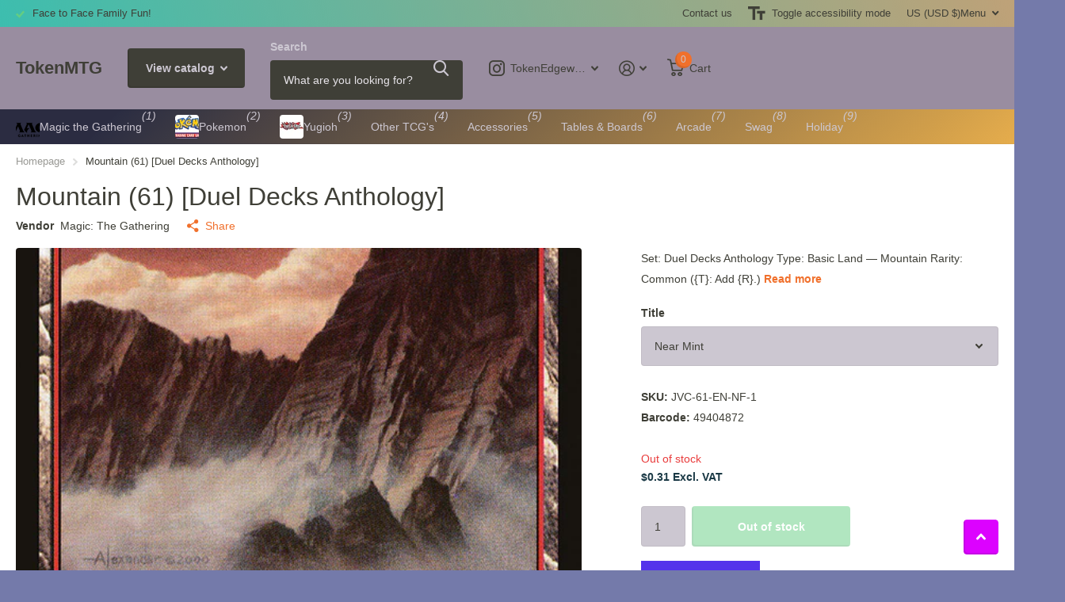

--- FILE ---
content_type: text/html; charset=utf-8
request_url: https://tokenmtg.com/products/mountain-61-jace-vs-chandra-duel-decks-anthology-jace-vs-chandra
body_size: 19846
content:
<!doctype html>
<html lang="en" data-theme="xtra" dir="ltr" class="no-js  ">
	<head>
		<meta charset="utf-8">
		<meta http-equiv="x-ua-compatible" content="ie=edge">
		<title>Mountain (61) [Duel Decks Anthology] &ndash; TokenMTG</title><meta name="description" content="Set: Duel Decks Anthology Type: Basic Land — Mountain Rarity: Common ({T}: Add {R}.)"><meta name="theme-color" content="">
		<meta name="MobileOptimized" content="320">
		<meta name="HandheldFriendly" content="true">
		<meta name="viewport" content="width=device-width, initial-scale=1, minimum-scale=1, maximum-scale=5, viewport-fit=cover, shrink-to-fit=no">
		<meta name="format-detection" content="telephone=no">
		<meta name="msapplication-config" content="//tokenmtg.com/cdn/shop/t/6/assets/browserconfig.xml?v=52024572095365081671701395645">
		<link rel="canonical" href="https://tokenmtg.com/products/mountain-61-jace-vs-chandra-duel-decks-anthology-jace-vs-chandra">
		<link rel="preload" as="style" href="//tokenmtg.com/cdn/shop/t/6/assets/screen.css?v=135656790139123711451716821038">
		<link rel="preload" as="style" href="//tokenmtg.com/cdn/shop/t/6/assets/theme-xtra.css?v=151944197409216201781716821038">
		<link rel="preload" as="style" href="//tokenmtg.com/cdn/shop/t/6/assets/screen-settings.css?v=174886724839917641911759333212">
		
		
    
		<link rel="preload" as="font" href="//tokenmtg.com/cdn/shop/t/6/assets/xtra.woff2?v=8976947910206883911706637570" crossorigin>
		<link href="//tokenmtg.com/cdn/shop/t/6/assets/screen.css?v=135656790139123711451716821038" rel="stylesheet" type="text/css" media="screen" />
		<link href="//tokenmtg.com/cdn/shop/t/6/assets/theme-xtra.css?v=151944197409216201781716821038" rel="stylesheet" type="text/css" media="screen" />
		<link href="//tokenmtg.com/cdn/shop/t/6/assets/screen-settings.css?v=174886724839917641911759333212" rel="stylesheet" type="text/css" media="screen" />
		<noscript><link rel="stylesheet" href="//tokenmtg.com/cdn/shop/t/6/assets/async-menu.css?v=87593870036311404951716821021"></noscript><link href="//tokenmtg.com/cdn/shop/t/6/assets/page-product.css?v=39187437957603304921716821032" rel="stylesheet" type="text/css" media="screen" />

<link rel="icon" href="//tokenmtg.com/cdn/shop/products/dc76c41f-033d-4f13-8135-dda023ff5ca4-1661011147085_9c591e38-c226-484b-a499-2f26d3590445.png?crop=center&height=32&v=1701475398&width=32" type="image/png">
			<link rel="mask-icon" href="safari-pinned-tab.svg" color="#333333">
			<link rel="apple-touch-icon" href="apple-touch-icon.png"><script>document.documentElement.classList.remove('no-js'); document.documentElement.classList.add('js');</script>
		<meta name="msapplication-config" content="//tokenmtg.com/cdn/shop/t/6/assets/browserconfig.xml?v=52024572095365081671701395645">
<meta property="og:title" content="Mountain (61) [Duel Decks Anthology]">
<meta property="og:type" content="product">
<meta property="og:description" content="Set: Duel Decks Anthology Type: Basic Land — Mountain Rarity: Common ({T}: Add {R}.)">
<meta property="og:site_name" content="TokenMTG">
<meta property="og:url" content="https://tokenmtg.com/products/mountain-61-jace-vs-chandra-duel-decks-anthology-jace-vs-chandra">

  
  <meta property="product:price:amount" content="$0.31">
  <meta property="og:price:amount" content="$0.31">
  <meta property="og:price:currency" content="USD">
  <meta property="og:availability" content="out of stock" />

<meta property="og:image" content="//tokenmtg.com/cdn/shop/products/3c8fa40e-5a43-55d3-93dc-56dc1f926bcd.jpg?crop=center&height=500&v=1699393278&width=600">

<meta name="twitter:title" content="Mountain (61) [Duel Decks Anthology]">
<meta name="twitter:description" content="Set: Duel Decks Anthology Type: Basic Land — Mountain Rarity: Common ({T}: Add {R}.)">
<meta name="twitter:site" content="TokenMTG">

<meta property="twitter:image" content="//tokenmtg.com/cdn/shop/products/3c8fa40e-5a43-55d3-93dc-56dc1f926bcd.jpg?crop=center&height=500&v=1699393278&width=600">
<script type="application/ld+json">
  [{
        "@context": "http://schema.org",
        "@type": "Product",
        "name": "Mountain (61) [Duel Decks Anthology]",
        "url": "https://tokenmtg.com/products/mountain-61-jace-vs-chandra-duel-decks-anthology-jace-vs-chandra","brand": { "@type": "Brand", "name": "Magic: The Gathering" },"description": "\n\n      \n          Set:\n          Duel Decks Anthology\n      \n      \n          Type:\n          Basic Land — Mountain\n      \n      \n          Rarity:\n          Common\n      \n\n\n\n        \n            ({T}: Add {R}.)\n        \n\n\n\n\n\n\n\n\n\n","image": "//tokenmtg.com/cdn/shop/products/3c8fa40e-5a43-55d3-93dc-56dc1f926bcd.jpg?crop=center&height=500&v=1699393278&width=600","gtin8": "49404872","sku": "JVC-61-EN-NF-1","offers": {
          "@type": "Offer",
          "price": "0.31",
          "url": "https://tokenmtg.com/products/mountain-61-jace-vs-chandra-duel-decks-anthology-jace-vs-chandra",
          "priceValidUntil": "2026-12-18",
          "priceCurrency": "USD"}
      },
    {
      "@context": "http://schema.org/",
      "@type": "Organization",
      "url": "https://tokenmtg.com/products/mountain-61-jace-vs-chandra-duel-decks-anthology-jace-vs-chandra",
      "name": "TokenMTG",
      "legalName": "TokenMTG",
      "description": "Set: Duel Decks Anthology Type: Basic Land — Mountain Rarity: Common ({T}: Add {R}.)","contactPoint": {
        "@type": "ContactPoint",
        "contactType": "Customer service",
        "telephone": "667-204-2909"
      },
      "address": {
        "@type": "PostalAddress",
        "streetAddress": "133 Mitchells Chance Road",
        "addressLocality": "Edgewater",
        "postalCode": "21037-2773",
        "addressCountry": "UNITED STATES"
      }
    },
    {
      "@context": "http://schema.org",
      "@type": "WebSite",
      "url": "https://tokenmtg.com/products/mountain-61-jace-vs-chandra-duel-decks-anthology-jace-vs-chandra",
      "name": "TokenMTG",
      "description": "Set: Duel Decks Anthology Type: Basic Land — Mountain Rarity: Common ({T}: Add {R}.)",
      "author": [
        {
          "@type": "Organization",
          "url": "https://www.someoneyouknow.online",
          "name": "Someoneyouknow",
          "address": {
            "@type": "PostalAddress",
            "streetAddress": "Wilhelminaplein 25",
            "addressLocality": "Eindhoven",
            "addressRegion": "NB",
            "postalCode": "5611 HG",
            "addressCountry": "NL"
          }
        }
      ]
    }
  ]
</script>

		<script>window.performance && window.performance.mark && window.performance.mark('shopify.content_for_header.start');</script><meta name="google-site-verification" content="1ZJefpkOs5YxAabh5FtoU5NK4PdIWHxmxk0qua5jRLI">
<meta id="shopify-digital-wallet" name="shopify-digital-wallet" content="/50232525000/digital_wallets/dialog">
<meta name="shopify-checkout-api-token" content="869634a92d3fd6bf09836389d1951abc">
<meta id="in-context-paypal-metadata" data-shop-id="50232525000" data-venmo-supported="false" data-environment="production" data-locale="en_US" data-paypal-v4="true" data-currency="USD">
<link rel="alternate" type="application/json+oembed" href="https://tokenmtg.com/products/mountain-61-jace-vs-chandra-duel-decks-anthology-jace-vs-chandra.oembed">
<script async="async" src="/checkouts/internal/preloads.js?locale=en-US"></script>
<link rel="preconnect" href="https://shop.app" crossorigin="anonymous">
<script async="async" src="https://shop.app/checkouts/internal/preloads.js?locale=en-US&shop_id=50232525000" crossorigin="anonymous"></script>
<script id="apple-pay-shop-capabilities" type="application/json">{"shopId":50232525000,"countryCode":"US","currencyCode":"USD","merchantCapabilities":["supports3DS"],"merchantId":"gid:\/\/shopify\/Shop\/50232525000","merchantName":"TokenMTG","requiredBillingContactFields":["postalAddress","email","phone"],"requiredShippingContactFields":["postalAddress","email","phone"],"shippingType":"shipping","supportedNetworks":["visa","masterCard","amex","discover","elo","jcb"],"total":{"type":"pending","label":"TokenMTG","amount":"1.00"},"shopifyPaymentsEnabled":true,"supportsSubscriptions":true}</script>
<script id="shopify-features" type="application/json">{"accessToken":"869634a92d3fd6bf09836389d1951abc","betas":["rich-media-storefront-analytics"],"domain":"tokenmtg.com","predictiveSearch":true,"shopId":50232525000,"locale":"en"}</script>
<script>var Shopify = Shopify || {};
Shopify.shop = "tokenmtg.myshopify.com";
Shopify.locale = "en";
Shopify.currency = {"active":"USD","rate":"1.0"};
Shopify.country = "US";
Shopify.theme = {"name":"Xtra","id":133430280392,"schema_name":"Xtra","schema_version":"4.3.0","theme_store_id":1609,"role":"main"};
Shopify.theme.handle = "null";
Shopify.theme.style = {"id":null,"handle":null};
Shopify.cdnHost = "tokenmtg.com/cdn";
Shopify.routes = Shopify.routes || {};
Shopify.routes.root = "/";</script>
<script type="module">!function(o){(o.Shopify=o.Shopify||{}).modules=!0}(window);</script>
<script>!function(o){function n(){var o=[];function n(){o.push(Array.prototype.slice.apply(arguments))}return n.q=o,n}var t=o.Shopify=o.Shopify||{};t.loadFeatures=n(),t.autoloadFeatures=n()}(window);</script>
<script>
  window.ShopifyPay = window.ShopifyPay || {};
  window.ShopifyPay.apiHost = "shop.app\/pay";
  window.ShopifyPay.redirectState = null;
</script>
<script id="shop-js-analytics" type="application/json">{"pageType":"product"}</script>
<script defer="defer" async type="module" src="//tokenmtg.com/cdn/shopifycloud/shop-js/modules/v2/client.init-shop-cart-sync_D9rMo2Al.en.esm.js"></script>
<script defer="defer" async type="module" src="//tokenmtg.com/cdn/shopifycloud/shop-js/modules/v2/chunk.common_CxiRFgWq.esm.js"></script>
<script type="module">
  await import("//tokenmtg.com/cdn/shopifycloud/shop-js/modules/v2/client.init-shop-cart-sync_D9rMo2Al.en.esm.js");
await import("//tokenmtg.com/cdn/shopifycloud/shop-js/modules/v2/chunk.common_CxiRFgWq.esm.js");

  window.Shopify.SignInWithShop?.initShopCartSync?.({"fedCMEnabled":true,"windoidEnabled":true});

</script>
<script defer="defer" async type="module" src="//tokenmtg.com/cdn/shopifycloud/shop-js/modules/v2/client.payment-terms_DQmF-n60.en.esm.js"></script>
<script defer="defer" async type="module" src="//tokenmtg.com/cdn/shopifycloud/shop-js/modules/v2/chunk.common_CxiRFgWq.esm.js"></script>
<script defer="defer" async type="module" src="//tokenmtg.com/cdn/shopifycloud/shop-js/modules/v2/chunk.modal_syYdCACb.esm.js"></script>
<script type="module">
  await import("//tokenmtg.com/cdn/shopifycloud/shop-js/modules/v2/client.payment-terms_DQmF-n60.en.esm.js");
await import("//tokenmtg.com/cdn/shopifycloud/shop-js/modules/v2/chunk.common_CxiRFgWq.esm.js");
await import("//tokenmtg.com/cdn/shopifycloud/shop-js/modules/v2/chunk.modal_syYdCACb.esm.js");

  
</script>
<script>
  window.Shopify = window.Shopify || {};
  if (!window.Shopify.featureAssets) window.Shopify.featureAssets = {};
  window.Shopify.featureAssets['shop-js'] = {"shop-cart-sync":["modules/v2/client.shop-cart-sync_B4ZT7whv.en.esm.js","modules/v2/chunk.common_CxiRFgWq.esm.js"],"init-fed-cm":["modules/v2/client.init-fed-cm_BRrGp5G0.en.esm.js","modules/v2/chunk.common_CxiRFgWq.esm.js"],"init-shop-email-lookup-coordinator":["modules/v2/client.init-shop-email-lookup-coordinator_BC540MY1.en.esm.js","modules/v2/chunk.common_CxiRFgWq.esm.js"],"shop-button":["modules/v2/client.shop-button_nlTgGxYh.en.esm.js","modules/v2/chunk.common_CxiRFgWq.esm.js"],"init-shop-cart-sync":["modules/v2/client.init-shop-cart-sync_D9rMo2Al.en.esm.js","modules/v2/chunk.common_CxiRFgWq.esm.js"],"init-windoid":["modules/v2/client.init-windoid_3gKc3KSk.en.esm.js","modules/v2/chunk.common_CxiRFgWq.esm.js"],"shop-login-button":["modules/v2/client.shop-login-button_DMAUQ9OT.en.esm.js","modules/v2/chunk.common_CxiRFgWq.esm.js","modules/v2/chunk.modal_syYdCACb.esm.js"],"shop-cash-offers":["modules/v2/client.shop-cash-offers_CmtUJxLt.en.esm.js","modules/v2/chunk.common_CxiRFgWq.esm.js","modules/v2/chunk.modal_syYdCACb.esm.js"],"shop-toast-manager":["modules/v2/client.shop-toast-manager_yZsKSMhS.en.esm.js","modules/v2/chunk.common_CxiRFgWq.esm.js"],"pay-button":["modules/v2/client.pay-button_Dug2uVVc.en.esm.js","modules/v2/chunk.common_CxiRFgWq.esm.js"],"avatar":["modules/v2/client.avatar_BTnouDA3.en.esm.js"],"init-customer-accounts":["modules/v2/client.init-customer-accounts_ebrhaeXX.en.esm.js","modules/v2/client.shop-login-button_DMAUQ9OT.en.esm.js","modules/v2/chunk.common_CxiRFgWq.esm.js","modules/v2/chunk.modal_syYdCACb.esm.js"],"init-customer-accounts-sign-up":["modules/v2/client.init-customer-accounts-sign-up_6_zNq-7b.en.esm.js","modules/v2/client.shop-login-button_DMAUQ9OT.en.esm.js","modules/v2/chunk.common_CxiRFgWq.esm.js","modules/v2/chunk.modal_syYdCACb.esm.js"],"shop-follow-button":["modules/v2/client.shop-follow-button_2rBiVQsM.en.esm.js","modules/v2/chunk.common_CxiRFgWq.esm.js","modules/v2/chunk.modal_syYdCACb.esm.js"],"init-shop-for-new-customer-accounts":["modules/v2/client.init-shop-for-new-customer-accounts_C6R_yrAL.en.esm.js","modules/v2/client.shop-login-button_DMAUQ9OT.en.esm.js","modules/v2/chunk.common_CxiRFgWq.esm.js","modules/v2/chunk.modal_syYdCACb.esm.js"],"checkout-modal":["modules/v2/client.checkout-modal_Ch6xv_T_.en.esm.js","modules/v2/chunk.common_CxiRFgWq.esm.js","modules/v2/chunk.modal_syYdCACb.esm.js"],"lead-capture":["modules/v2/client.lead-capture_-xSIszTT.en.esm.js","modules/v2/chunk.common_CxiRFgWq.esm.js","modules/v2/chunk.modal_syYdCACb.esm.js"],"shop-login":["modules/v2/client.shop-login_DwdOaDcq.en.esm.js","modules/v2/chunk.common_CxiRFgWq.esm.js","modules/v2/chunk.modal_syYdCACb.esm.js"],"payment-terms":["modules/v2/client.payment-terms_DQmF-n60.en.esm.js","modules/v2/chunk.common_CxiRFgWq.esm.js","modules/v2/chunk.modal_syYdCACb.esm.js"]};
</script>
<script>(function() {
  var isLoaded = false;
  function asyncLoad() {
    if (isLoaded) return;
    isLoaded = true;
    var urls = ["https:\/\/easygdpr.b-cdn.net\/v\/1553540745\/gdpr.min.js?shop=tokenmtg.myshopify.com","https:\/\/cdn.hextom.com\/js\/freeshippingbar.js?shop=tokenmtg.myshopify.com"];
    for (var i = 0; i < urls.length; i++) {
      var s = document.createElement('script');
      s.type = 'text/javascript';
      s.async = true;
      s.src = urls[i];
      var x = document.getElementsByTagName('script')[0];
      x.parentNode.insertBefore(s, x);
    }
  };
  if(window.attachEvent) {
    window.attachEvent('onload', asyncLoad);
  } else {
    window.addEventListener('load', asyncLoad, false);
  }
})();</script>
<script id="__st">var __st={"a":50232525000,"offset":-18000,"reqid":"f38f17f1-76ba-4360-9c87-41d9b3f9cd4a-1766082616","pageurl":"tokenmtg.com\/products\/mountain-61-jace-vs-chandra-duel-decks-anthology-jace-vs-chandra","u":"f70223569388","p":"product","rtyp":"product","rid":5918164517064};</script>
<script>window.ShopifyPaypalV4VisibilityTracking = true;</script>
<script id="captcha-bootstrap">!function(){'use strict';const t='contact',e='account',n='new_comment',o=[[t,t],['blogs',n],['comments',n],[t,'customer']],c=[[e,'customer_login'],[e,'guest_login'],[e,'recover_customer_password'],[e,'create_customer']],r=t=>t.map((([t,e])=>`form[action*='/${t}']:not([data-nocaptcha='true']) input[name='form_type'][value='${e}']`)).join(','),a=t=>()=>t?[...document.querySelectorAll(t)].map((t=>t.form)):[];function s(){const t=[...o],e=r(t);return a(e)}const i='password',u='form_key',d=['recaptcha-v3-token','g-recaptcha-response','h-captcha-response',i],f=()=>{try{return window.sessionStorage}catch{return}},m='__shopify_v',_=t=>t.elements[u];function p(t,e,n=!1){try{const o=window.sessionStorage,c=JSON.parse(o.getItem(e)),{data:r}=function(t){const{data:e,action:n}=t;return t[m]||n?{data:e,action:n}:{data:t,action:n}}(c);for(const[e,n]of Object.entries(r))t.elements[e]&&(t.elements[e].value=n);n&&o.removeItem(e)}catch(o){console.error('form repopulation failed',{error:o})}}const l='form_type',E='cptcha';function T(t){t.dataset[E]=!0}const w=window,h=w.document,L='Shopify',v='ce_forms',y='captcha';let A=!1;((t,e)=>{const n=(g='f06e6c50-85a8-45c8-87d0-21a2b65856fe',I='https://cdn.shopify.com/shopifycloud/storefront-forms-hcaptcha/ce_storefront_forms_captcha_hcaptcha.v1.5.2.iife.js',D={infoText:'Protected by hCaptcha',privacyText:'Privacy',termsText:'Terms'},(t,e,n)=>{const o=w[L][v],c=o.bindForm;if(c)return c(t,g,e,D).then(n);var r;o.q.push([[t,g,e,D],n]),r=I,A||(h.body.append(Object.assign(h.createElement('script'),{id:'captcha-provider',async:!0,src:r})),A=!0)});var g,I,D;w[L]=w[L]||{},w[L][v]=w[L][v]||{},w[L][v].q=[],w[L][y]=w[L][y]||{},w[L][y].protect=function(t,e){n(t,void 0,e),T(t)},Object.freeze(w[L][y]),function(t,e,n,w,h,L){const[v,y,A,g]=function(t,e,n){const i=e?o:[],u=t?c:[],d=[...i,...u],f=r(d),m=r(i),_=r(d.filter((([t,e])=>n.includes(e))));return[a(f),a(m),a(_),s()]}(w,h,L),I=t=>{const e=t.target;return e instanceof HTMLFormElement?e:e&&e.form},D=t=>v().includes(t);t.addEventListener('submit',(t=>{const e=I(t);if(!e)return;const n=D(e)&&!e.dataset.hcaptchaBound&&!e.dataset.recaptchaBound,o=_(e),c=g().includes(e)&&(!o||!o.value);(n||c)&&t.preventDefault(),c&&!n&&(function(t){try{if(!f())return;!function(t){const e=f();if(!e)return;const n=_(t);if(!n)return;const o=n.value;o&&e.removeItem(o)}(t);const e=Array.from(Array(32),(()=>Math.random().toString(36)[2])).join('');!function(t,e){_(t)||t.append(Object.assign(document.createElement('input'),{type:'hidden',name:u})),t.elements[u].value=e}(t,e),function(t,e){const n=f();if(!n)return;const o=[...t.querySelectorAll(`input[type='${i}']`)].map((({name:t})=>t)),c=[...d,...o],r={};for(const[a,s]of new FormData(t).entries())c.includes(a)||(r[a]=s);n.setItem(e,JSON.stringify({[m]:1,action:t.action,data:r}))}(t,e)}catch(e){console.error('failed to persist form',e)}}(e),e.submit())}));const S=(t,e)=>{t&&!t.dataset[E]&&(n(t,e.some((e=>e===t))),T(t))};for(const o of['focusin','change'])t.addEventListener(o,(t=>{const e=I(t);D(e)&&S(e,y())}));const B=e.get('form_key'),M=e.get(l),P=B&&M;t.addEventListener('DOMContentLoaded',(()=>{const t=y();if(P)for(const e of t)e.elements[l].value===M&&p(e,B);[...new Set([...A(),...v().filter((t=>'true'===t.dataset.shopifyCaptcha))])].forEach((e=>S(e,t)))}))}(h,new URLSearchParams(w.location.search),n,t,e,['guest_login'])})(!0,!0)}();</script>
<script integrity="sha256-4kQ18oKyAcykRKYeNunJcIwy7WH5gtpwJnB7kiuLZ1E=" data-source-attribution="shopify.loadfeatures" defer="defer" src="//tokenmtg.com/cdn/shopifycloud/storefront/assets/storefront/load_feature-a0a9edcb.js" crossorigin="anonymous"></script>
<script crossorigin="anonymous" defer="defer" src="//tokenmtg.com/cdn/shopifycloud/storefront/assets/shopify_pay/storefront-65b4c6d7.js?v=20250812"></script>
<script data-source-attribution="shopify.dynamic_checkout.dynamic.init">var Shopify=Shopify||{};Shopify.PaymentButton=Shopify.PaymentButton||{isStorefrontPortableWallets:!0,init:function(){window.Shopify.PaymentButton.init=function(){};var t=document.createElement("script");t.src="https://tokenmtg.com/cdn/shopifycloud/portable-wallets/latest/portable-wallets.en.js",t.type="module",document.head.appendChild(t)}};
</script>
<script data-source-attribution="shopify.dynamic_checkout.buyer_consent">
  function portableWalletsHideBuyerConsent(e){var t=document.getElementById("shopify-buyer-consent"),n=document.getElementById("shopify-subscription-policy-button");t&&n&&(t.classList.add("hidden"),t.setAttribute("aria-hidden","true"),n.removeEventListener("click",e))}function portableWalletsShowBuyerConsent(e){var t=document.getElementById("shopify-buyer-consent"),n=document.getElementById("shopify-subscription-policy-button");t&&n&&(t.classList.remove("hidden"),t.removeAttribute("aria-hidden"),n.addEventListener("click",e))}window.Shopify?.PaymentButton&&(window.Shopify.PaymentButton.hideBuyerConsent=portableWalletsHideBuyerConsent,window.Shopify.PaymentButton.showBuyerConsent=portableWalletsShowBuyerConsent);
</script>
<script>
  function portableWalletsCleanup(e){e&&e.src&&console.error("Failed to load portable wallets script "+e.src);var t=document.querySelectorAll("shopify-accelerated-checkout .shopify-payment-button__skeleton, shopify-accelerated-checkout-cart .wallet-cart-button__skeleton"),e=document.getElementById("shopify-buyer-consent");for(let e=0;e<t.length;e++)t[e].remove();e&&e.remove()}function portableWalletsNotLoadedAsModule(e){e instanceof ErrorEvent&&"string"==typeof e.message&&e.message.includes("import.meta")&&"string"==typeof e.filename&&e.filename.includes("portable-wallets")&&(window.removeEventListener("error",portableWalletsNotLoadedAsModule),window.Shopify.PaymentButton.failedToLoad=e,"loading"===document.readyState?document.addEventListener("DOMContentLoaded",window.Shopify.PaymentButton.init):window.Shopify.PaymentButton.init())}window.addEventListener("error",portableWalletsNotLoadedAsModule);
</script>

<script type="module" src="https://tokenmtg.com/cdn/shopifycloud/portable-wallets/latest/portable-wallets.en.js" onError="portableWalletsCleanup(this)" crossorigin="anonymous"></script>
<script nomodule>
  document.addEventListener("DOMContentLoaded", portableWalletsCleanup);
</script>

<link id="shopify-accelerated-checkout-styles" rel="stylesheet" media="screen" href="https://tokenmtg.com/cdn/shopifycloud/portable-wallets/latest/accelerated-checkout-backwards-compat.css" crossorigin="anonymous">
<style id="shopify-accelerated-checkout-cart">
        #shopify-buyer-consent {
  margin-top: 1em;
  display: inline-block;
  width: 100%;
}

#shopify-buyer-consent.hidden {
  display: none;
}

#shopify-subscription-policy-button {
  background: none;
  border: none;
  padding: 0;
  text-decoration: underline;
  font-size: inherit;
  cursor: pointer;
}

#shopify-subscription-policy-button::before {
  box-shadow: none;
}

      </style>

<script>window.performance && window.performance.mark && window.performance.mark('shopify.content_for_header.end');</script>
		<!-- CSS and Script for Omni Arena Leaderboards -->
<link rel="stylesheet" crossorigin="anonymous" href="https://content.omniverse.global/arena/leaderboard/assets/css/wc-%0Aleaderboard.912005e5a25a8ddc9213.css">

<script type="module" crossorigin="anonymous" src="https://content.omniverse.global/arena/leaderboard/bundle/v1/omni-arena-%0Aleaderboard.js"></script>

<link href="https://fonts.cdnfonts.com/css/laffayette-comic-pro" rel="stylesheet">
	<link href="https://monorail-edge.shopifysvc.com" rel="dns-prefetch">
<script>(function(){if ("sendBeacon" in navigator && "performance" in window) {try {var session_token_from_headers = performance.getEntriesByType('navigation')[0].serverTiming.find(x => x.name == '_s').description;} catch {var session_token_from_headers = undefined;}var session_cookie_matches = document.cookie.match(/_shopify_s=([^;]*)/);var session_token_from_cookie = session_cookie_matches && session_cookie_matches.length === 2 ? session_cookie_matches[1] : "";var session_token = session_token_from_headers || session_token_from_cookie || "";function handle_abandonment_event(e) {var entries = performance.getEntries().filter(function(entry) {return /monorail-edge.shopifysvc.com/.test(entry.name);});if (!window.abandonment_tracked && entries.length === 0) {window.abandonment_tracked = true;var currentMs = Date.now();var navigation_start = performance.timing.navigationStart;var payload = {shop_id: 50232525000,url: window.location.href,navigation_start,duration: currentMs - navigation_start,session_token,page_type: "product"};window.navigator.sendBeacon("https://monorail-edge.shopifysvc.com/v1/produce", JSON.stringify({schema_id: "online_store_buyer_site_abandonment/1.1",payload: payload,metadata: {event_created_at_ms: currentMs,event_sent_at_ms: currentMs}}));}}window.addEventListener('pagehide', handle_abandonment_event);}}());</script>
<script id="web-pixels-manager-setup">(function e(e,d,r,n,o){if(void 0===o&&(o={}),!Boolean(null===(a=null===(i=window.Shopify)||void 0===i?void 0:i.analytics)||void 0===a?void 0:a.replayQueue)){var i,a;window.Shopify=window.Shopify||{};var t=window.Shopify;t.analytics=t.analytics||{};var s=t.analytics;s.replayQueue=[],s.publish=function(e,d,r){return s.replayQueue.push([e,d,r]),!0};try{self.performance.mark("wpm:start")}catch(e){}var l=function(){var e={modern:/Edge?\/(1{2}[4-9]|1[2-9]\d|[2-9]\d{2}|\d{4,})\.\d+(\.\d+|)|Firefox\/(1{2}[4-9]|1[2-9]\d|[2-9]\d{2}|\d{4,})\.\d+(\.\d+|)|Chrom(ium|e)\/(9{2}|\d{3,})\.\d+(\.\d+|)|(Maci|X1{2}).+ Version\/(15\.\d+|(1[6-9]|[2-9]\d|\d{3,})\.\d+)([,.]\d+|)( \(\w+\)|)( Mobile\/\w+|) Safari\/|Chrome.+OPR\/(9{2}|\d{3,})\.\d+\.\d+|(CPU[ +]OS|iPhone[ +]OS|CPU[ +]iPhone|CPU IPhone OS|CPU iPad OS)[ +]+(15[._]\d+|(1[6-9]|[2-9]\d|\d{3,})[._]\d+)([._]\d+|)|Android:?[ /-](13[3-9]|1[4-9]\d|[2-9]\d{2}|\d{4,})(\.\d+|)(\.\d+|)|Android.+Firefox\/(13[5-9]|1[4-9]\d|[2-9]\d{2}|\d{4,})\.\d+(\.\d+|)|Android.+Chrom(ium|e)\/(13[3-9]|1[4-9]\d|[2-9]\d{2}|\d{4,})\.\d+(\.\d+|)|SamsungBrowser\/([2-9]\d|\d{3,})\.\d+/,legacy:/Edge?\/(1[6-9]|[2-9]\d|\d{3,})\.\d+(\.\d+|)|Firefox\/(5[4-9]|[6-9]\d|\d{3,})\.\d+(\.\d+|)|Chrom(ium|e)\/(5[1-9]|[6-9]\d|\d{3,})\.\d+(\.\d+|)([\d.]+$|.*Safari\/(?![\d.]+ Edge\/[\d.]+$))|(Maci|X1{2}).+ Version\/(10\.\d+|(1[1-9]|[2-9]\d|\d{3,})\.\d+)([,.]\d+|)( \(\w+\)|)( Mobile\/\w+|) Safari\/|Chrome.+OPR\/(3[89]|[4-9]\d|\d{3,})\.\d+\.\d+|(CPU[ +]OS|iPhone[ +]OS|CPU[ +]iPhone|CPU IPhone OS|CPU iPad OS)[ +]+(10[._]\d+|(1[1-9]|[2-9]\d|\d{3,})[._]\d+)([._]\d+|)|Android:?[ /-](13[3-9]|1[4-9]\d|[2-9]\d{2}|\d{4,})(\.\d+|)(\.\d+|)|Mobile Safari.+OPR\/([89]\d|\d{3,})\.\d+\.\d+|Android.+Firefox\/(13[5-9]|1[4-9]\d|[2-9]\d{2}|\d{4,})\.\d+(\.\d+|)|Android.+Chrom(ium|e)\/(13[3-9]|1[4-9]\d|[2-9]\d{2}|\d{4,})\.\d+(\.\d+|)|Android.+(UC? ?Browser|UCWEB|U3)[ /]?(15\.([5-9]|\d{2,})|(1[6-9]|[2-9]\d|\d{3,})\.\d+)\.\d+|SamsungBrowser\/(5\.\d+|([6-9]|\d{2,})\.\d+)|Android.+MQ{2}Browser\/(14(\.(9|\d{2,})|)|(1[5-9]|[2-9]\d|\d{3,})(\.\d+|))(\.\d+|)|K[Aa][Ii]OS\/(3\.\d+|([4-9]|\d{2,})\.\d+)(\.\d+|)/},d=e.modern,r=e.legacy,n=navigator.userAgent;return n.match(d)?"modern":n.match(r)?"legacy":"unknown"}(),u="modern"===l?"modern":"legacy",c=(null!=n?n:{modern:"",legacy:""})[u],f=function(e){return[e.baseUrl,"/wpm","/b",e.hashVersion,"modern"===e.buildTarget?"m":"l",".js"].join("")}({baseUrl:d,hashVersion:r,buildTarget:u}),m=function(e){var d=e.version,r=e.bundleTarget,n=e.surface,o=e.pageUrl,i=e.monorailEndpoint;return{emit:function(e){var a=e.status,t=e.errorMsg,s=(new Date).getTime(),l=JSON.stringify({metadata:{event_sent_at_ms:s},events:[{schema_id:"web_pixels_manager_load/3.1",payload:{version:d,bundle_target:r,page_url:o,status:a,surface:n,error_msg:t},metadata:{event_created_at_ms:s}}]});if(!i)return console&&console.warn&&console.warn("[Web Pixels Manager] No Monorail endpoint provided, skipping logging."),!1;try{return self.navigator.sendBeacon.bind(self.navigator)(i,l)}catch(e){}var u=new XMLHttpRequest;try{return u.open("POST",i,!0),u.setRequestHeader("Content-Type","text/plain"),u.send(l),!0}catch(e){return console&&console.warn&&console.warn("[Web Pixels Manager] Got an unhandled error while logging to Monorail."),!1}}}}({version:r,bundleTarget:l,surface:e.surface,pageUrl:self.location.href,monorailEndpoint:e.monorailEndpoint});try{o.browserTarget=l,function(e){var d=e.src,r=e.async,n=void 0===r||r,o=e.onload,i=e.onerror,a=e.sri,t=e.scriptDataAttributes,s=void 0===t?{}:t,l=document.createElement("script"),u=document.querySelector("head"),c=document.querySelector("body");if(l.async=n,l.src=d,a&&(l.integrity=a,l.crossOrigin="anonymous"),s)for(var f in s)if(Object.prototype.hasOwnProperty.call(s,f))try{l.dataset[f]=s[f]}catch(e){}if(o&&l.addEventListener("load",o),i&&l.addEventListener("error",i),u)u.appendChild(l);else{if(!c)throw new Error("Did not find a head or body element to append the script");c.appendChild(l)}}({src:f,async:!0,onload:function(){if(!function(){var e,d;return Boolean(null===(d=null===(e=window.Shopify)||void 0===e?void 0:e.analytics)||void 0===d?void 0:d.initialized)}()){var d=window.webPixelsManager.init(e)||void 0;if(d){var r=window.Shopify.analytics;r.replayQueue.forEach((function(e){var r=e[0],n=e[1],o=e[2];d.publishCustomEvent(r,n,o)})),r.replayQueue=[],r.publish=d.publishCustomEvent,r.visitor=d.visitor,r.initialized=!0}}},onerror:function(){return m.emit({status:"failed",errorMsg:"".concat(f," has failed to load")})},sri:function(e){var d=/^sha384-[A-Za-z0-9+/=]+$/;return"string"==typeof e&&d.test(e)}(c)?c:"",scriptDataAttributes:o}),m.emit({status:"loading"})}catch(e){m.emit({status:"failed",errorMsg:(null==e?void 0:e.message)||"Unknown error"})}}})({shopId: 50232525000,storefrontBaseUrl: "https://tokenmtg.com",extensionsBaseUrl: "https://extensions.shopifycdn.com/cdn/shopifycloud/web-pixels-manager",monorailEndpoint: "https://monorail-edge.shopifysvc.com/unstable/produce_batch",surface: "storefront-renderer",enabledBetaFlags: ["2dca8a86"],webPixelsConfigList: [{"id":"462553288","configuration":"{\"config\":\"{\\\"pixel_id\\\":\\\"AW-11372003848\\\",\\\"target_country\\\":\\\"US\\\",\\\"gtag_events\\\":[{\\\"type\\\":\\\"begin_checkout\\\",\\\"action_label\\\":\\\"AW-11372003848\\\/Xe_LCOiKx-sYEIiEzK4q\\\"},{\\\"type\\\":\\\"search\\\",\\\"action_label\\\":\\\"AW-11372003848\\\/_wSvCOKKx-sYEIiEzK4q\\\"},{\\\"type\\\":\\\"view_item\\\",\\\"action_label\\\":[\\\"AW-11372003848\\\/0v1rCN-Kx-sYEIiEzK4q\\\",\\\"MC-J14NNGFCKB\\\"]},{\\\"type\\\":\\\"purchase\\\",\\\"action_label\\\":[\\\"AW-11372003848\\\/YjNaCNmKx-sYEIiEzK4q\\\",\\\"MC-J14NNGFCKB\\\"]},{\\\"type\\\":\\\"page_view\\\",\\\"action_label\\\":[\\\"AW-11372003848\\\/XvacCNyKx-sYEIiEzK4q\\\",\\\"MC-J14NNGFCKB\\\"]},{\\\"type\\\":\\\"add_payment_info\\\",\\\"action_label\\\":\\\"AW-11372003848\\\/ZtcFCOuKx-sYEIiEzK4q\\\"},{\\\"type\\\":\\\"add_to_cart\\\",\\\"action_label\\\":\\\"AW-11372003848\\\/YQ7oCOWKx-sYEIiEzK4q\\\"}],\\\"enable_monitoring_mode\\\":false}\"}","eventPayloadVersion":"v1","runtimeContext":"OPEN","scriptVersion":"b2a88bafab3e21179ed38636efcd8a93","type":"APP","apiClientId":1780363,"privacyPurposes":[],"dataSharingAdjustments":{"protectedCustomerApprovalScopes":["read_customer_address","read_customer_email","read_customer_name","read_customer_personal_data","read_customer_phone"]}},{"id":"shopify-app-pixel","configuration":"{}","eventPayloadVersion":"v1","runtimeContext":"STRICT","scriptVersion":"0450","apiClientId":"shopify-pixel","type":"APP","privacyPurposes":["ANALYTICS","MARKETING"]},{"id":"shopify-custom-pixel","eventPayloadVersion":"v1","runtimeContext":"LAX","scriptVersion":"0450","apiClientId":"shopify-pixel","type":"CUSTOM","privacyPurposes":["ANALYTICS","MARKETING"]}],isMerchantRequest: false,initData: {"shop":{"name":"TokenMTG","paymentSettings":{"currencyCode":"USD"},"myshopifyDomain":"tokenmtg.myshopify.com","countryCode":"US","storefrontUrl":"https:\/\/tokenmtg.com"},"customer":null,"cart":null,"checkout":null,"productVariants":[{"price":{"amount":0.31,"currencyCode":"USD"},"product":{"title":"Mountain (61) [Duel Decks Anthology]","vendor":"Magic: The Gathering","id":"5918164517064","untranslatedTitle":"Mountain (61) [Duel Decks Anthology]","url":"\/products\/mountain-61-jace-vs-chandra-duel-decks-anthology-jace-vs-chandra","type":"MTG Single"},"id":"36986149404872","image":{"src":"\/\/tokenmtg.com\/cdn\/shop\/products\/3c8fa40e-5a43-55d3-93dc-56dc1f926bcd.jpg?v=1699393278"},"sku":"JVC-61-EN-NF-1","title":"Near Mint","untranslatedTitle":"Near Mint"},{"price":{"amount":0.28,"currencyCode":"USD"},"product":{"title":"Mountain (61) [Duel Decks Anthology]","vendor":"Magic: The Gathering","id":"5918164517064","untranslatedTitle":"Mountain (61) [Duel Decks Anthology]","url":"\/products\/mountain-61-jace-vs-chandra-duel-decks-anthology-jace-vs-chandra","type":"MTG Single"},"id":"36986149503176","image":{"src":"\/\/tokenmtg.com\/cdn\/shop\/products\/3c8fa40e-5a43-55d3-93dc-56dc1f926bcd.jpg?v=1699393278"},"sku":"JVC-61-EN-NF-2","title":"Lightly Played","untranslatedTitle":"Lightly Played"},{"price":{"amount":0.26,"currencyCode":"USD"},"product":{"title":"Mountain (61) [Duel Decks Anthology]","vendor":"Magic: The Gathering","id":"5918164517064","untranslatedTitle":"Mountain (61) [Duel Decks Anthology]","url":"\/products\/mountain-61-jace-vs-chandra-duel-decks-anthology-jace-vs-chandra","type":"MTG Single"},"id":"36986149634248","image":{"src":"\/\/tokenmtg.com\/cdn\/shop\/products\/3c8fa40e-5a43-55d3-93dc-56dc1f926bcd.jpg?v=1699393278"},"sku":"JVC-61-EN-NF-3","title":"Moderately Played","untranslatedTitle":"Moderately Played"},{"price":{"amount":0.22,"currencyCode":"USD"},"product":{"title":"Mountain (61) [Duel Decks Anthology]","vendor":"Magic: The Gathering","id":"5918164517064","untranslatedTitle":"Mountain (61) [Duel Decks Anthology]","url":"\/products\/mountain-61-jace-vs-chandra-duel-decks-anthology-jace-vs-chandra","type":"MTG Single"},"id":"36986149732552","image":{"src":"\/\/tokenmtg.com\/cdn\/shop\/products\/3c8fa40e-5a43-55d3-93dc-56dc1f926bcd.jpg?v=1699393278"},"sku":"JVC-61-EN-NF-4","title":"Heavily Played","untranslatedTitle":"Heavily Played"},{"price":{"amount":0.2,"currencyCode":"USD"},"product":{"title":"Mountain (61) [Duel Decks Anthology]","vendor":"Magic: The Gathering","id":"5918164517064","untranslatedTitle":"Mountain (61) [Duel Decks Anthology]","url":"\/products\/mountain-61-jace-vs-chandra-duel-decks-anthology-jace-vs-chandra","type":"MTG Single"},"id":"36986149830856","image":{"src":"\/\/tokenmtg.com\/cdn\/shop\/products\/3c8fa40e-5a43-55d3-93dc-56dc1f926bcd.jpg?v=1699393278"},"sku":"JVC-61-EN-NF-5","title":"Damaged","untranslatedTitle":"Damaged"}],"purchasingCompany":null},},"https://tokenmtg.com/cdn","fa720aadw07f3ab9ap63503e83m33f73195",{"modern":"","legacy":""},{"shopId":"50232525000","storefrontBaseUrl":"https:\/\/tokenmtg.com","extensionBaseUrl":"https:\/\/extensions.shopifycdn.com\/cdn\/shopifycloud\/web-pixels-manager","surface":"storefront-renderer","enabledBetaFlags":"[\"2dca8a86\"]","isMerchantRequest":"false","hashVersion":"fa720aadw07f3ab9ap63503e83m33f73195","publish":"custom","events":"[[\"page_viewed\",{}],[\"product_viewed\",{\"productVariant\":{\"price\":{\"amount\":0.31,\"currencyCode\":\"USD\"},\"product\":{\"title\":\"Mountain (61) [Duel Decks Anthology]\",\"vendor\":\"Magic: The Gathering\",\"id\":\"5918164517064\",\"untranslatedTitle\":\"Mountain (61) [Duel Decks Anthology]\",\"url\":\"\/products\/mountain-61-jace-vs-chandra-duel-decks-anthology-jace-vs-chandra\",\"type\":\"MTG Single\"},\"id\":\"36986149404872\",\"image\":{\"src\":\"\/\/tokenmtg.com\/cdn\/shop\/products\/3c8fa40e-5a43-55d3-93dc-56dc1f926bcd.jpg?v=1699393278\"},\"sku\":\"JVC-61-EN-NF-1\",\"title\":\"Near Mint\",\"untranslatedTitle\":\"Near Mint\"}}]]"});</script><script>
  window.ShopifyAnalytics = window.ShopifyAnalytics || {};
  window.ShopifyAnalytics.meta = window.ShopifyAnalytics.meta || {};
  window.ShopifyAnalytics.meta.currency = 'USD';
  var meta = {"product":{"id":5918164517064,"gid":"gid:\/\/shopify\/Product\/5918164517064","vendor":"Magic: The Gathering","type":"MTG Single","variants":[{"id":36986149404872,"price":31,"name":"Mountain (61) [Duel Decks Anthology] - Near Mint","public_title":"Near Mint","sku":"JVC-61-EN-NF-1"},{"id":36986149503176,"price":28,"name":"Mountain (61) [Duel Decks Anthology] - Lightly Played","public_title":"Lightly Played","sku":"JVC-61-EN-NF-2"},{"id":36986149634248,"price":26,"name":"Mountain (61) [Duel Decks Anthology] - Moderately Played","public_title":"Moderately Played","sku":"JVC-61-EN-NF-3"},{"id":36986149732552,"price":22,"name":"Mountain (61) [Duel Decks Anthology] - Heavily Played","public_title":"Heavily Played","sku":"JVC-61-EN-NF-4"},{"id":36986149830856,"price":20,"name":"Mountain (61) [Duel Decks Anthology] - Damaged","public_title":"Damaged","sku":"JVC-61-EN-NF-5"}],"remote":false},"page":{"pageType":"product","resourceType":"product","resourceId":5918164517064}};
  for (var attr in meta) {
    window.ShopifyAnalytics.meta[attr] = meta[attr];
  }
</script>
<script class="analytics">
  (function () {
    var customDocumentWrite = function(content) {
      var jquery = null;

      if (window.jQuery) {
        jquery = window.jQuery;
      } else if (window.Checkout && window.Checkout.$) {
        jquery = window.Checkout.$;
      }

      if (jquery) {
        jquery('body').append(content);
      }
    };

    var hasLoggedConversion = function(token) {
      if (token) {
        return document.cookie.indexOf('loggedConversion=' + token) !== -1;
      }
      return false;
    }

    var setCookieIfConversion = function(token) {
      if (token) {
        var twoMonthsFromNow = new Date(Date.now());
        twoMonthsFromNow.setMonth(twoMonthsFromNow.getMonth() + 2);

        document.cookie = 'loggedConversion=' + token + '; expires=' + twoMonthsFromNow;
      }
    }

    var trekkie = window.ShopifyAnalytics.lib = window.trekkie = window.trekkie || [];
    if (trekkie.integrations) {
      return;
    }
    trekkie.methods = [
      'identify',
      'page',
      'ready',
      'track',
      'trackForm',
      'trackLink'
    ];
    trekkie.factory = function(method) {
      return function() {
        var args = Array.prototype.slice.call(arguments);
        args.unshift(method);
        trekkie.push(args);
        return trekkie;
      };
    };
    for (var i = 0; i < trekkie.methods.length; i++) {
      var key = trekkie.methods[i];
      trekkie[key] = trekkie.factory(key);
    }
    trekkie.load = function(config) {
      trekkie.config = config || {};
      trekkie.config.initialDocumentCookie = document.cookie;
      var first = document.getElementsByTagName('script')[0];
      var script = document.createElement('script');
      script.type = 'text/javascript';
      script.onerror = function(e) {
        var scriptFallback = document.createElement('script');
        scriptFallback.type = 'text/javascript';
        scriptFallback.onerror = function(error) {
                var Monorail = {
      produce: function produce(monorailDomain, schemaId, payload) {
        var currentMs = new Date().getTime();
        var event = {
          schema_id: schemaId,
          payload: payload,
          metadata: {
            event_created_at_ms: currentMs,
            event_sent_at_ms: currentMs
          }
        };
        return Monorail.sendRequest("https://" + monorailDomain + "/v1/produce", JSON.stringify(event));
      },
      sendRequest: function sendRequest(endpointUrl, payload) {
        // Try the sendBeacon API
        if (window && window.navigator && typeof window.navigator.sendBeacon === 'function' && typeof window.Blob === 'function' && !Monorail.isIos12()) {
          var blobData = new window.Blob([payload], {
            type: 'text/plain'
          });

          if (window.navigator.sendBeacon(endpointUrl, blobData)) {
            return true;
          } // sendBeacon was not successful

        } // XHR beacon

        var xhr = new XMLHttpRequest();

        try {
          xhr.open('POST', endpointUrl);
          xhr.setRequestHeader('Content-Type', 'text/plain');
          xhr.send(payload);
        } catch (e) {
          console.log(e);
        }

        return false;
      },
      isIos12: function isIos12() {
        return window.navigator.userAgent.lastIndexOf('iPhone; CPU iPhone OS 12_') !== -1 || window.navigator.userAgent.lastIndexOf('iPad; CPU OS 12_') !== -1;
      }
    };
    Monorail.produce('monorail-edge.shopifysvc.com',
      'trekkie_storefront_load_errors/1.1',
      {shop_id: 50232525000,
      theme_id: 133430280392,
      app_name: "storefront",
      context_url: window.location.href,
      source_url: "//tokenmtg.com/cdn/s/trekkie.storefront.4b0d51228c8d1703f19d66468963c9de55bf59b0.min.js"});

        };
        scriptFallback.async = true;
        scriptFallback.src = '//tokenmtg.com/cdn/s/trekkie.storefront.4b0d51228c8d1703f19d66468963c9de55bf59b0.min.js';
        first.parentNode.insertBefore(scriptFallback, first);
      };
      script.async = true;
      script.src = '//tokenmtg.com/cdn/s/trekkie.storefront.4b0d51228c8d1703f19d66468963c9de55bf59b0.min.js';
      first.parentNode.insertBefore(script, first);
    };
    trekkie.load(
      {"Trekkie":{"appName":"storefront","development":false,"defaultAttributes":{"shopId":50232525000,"isMerchantRequest":null,"themeId":133430280392,"themeCityHash":"1805706950142470795","contentLanguage":"en","currency":"USD","eventMetadataId":"e688f239-1b9b-4eaf-b1e3-53708e8e8b97"},"isServerSideCookieWritingEnabled":true,"monorailRegion":"shop_domain","enabledBetaFlags":["65f19447"]},"Session Attribution":{},"S2S":{"facebookCapiEnabled":false,"source":"trekkie-storefront-renderer","apiClientId":580111}}
    );

    var loaded = false;
    trekkie.ready(function() {
      if (loaded) return;
      loaded = true;

      window.ShopifyAnalytics.lib = window.trekkie;

      var originalDocumentWrite = document.write;
      document.write = customDocumentWrite;
      try { window.ShopifyAnalytics.merchantGoogleAnalytics.call(this); } catch(error) {};
      document.write = originalDocumentWrite;

      window.ShopifyAnalytics.lib.page(null,{"pageType":"product","resourceType":"product","resourceId":5918164517064,"shopifyEmitted":true});

      var match = window.location.pathname.match(/checkouts\/(.+)\/(thank_you|post_purchase)/)
      var token = match? match[1]: undefined;
      if (!hasLoggedConversion(token)) {
        setCookieIfConversion(token);
        window.ShopifyAnalytics.lib.track("Viewed Product",{"currency":"USD","variantId":36986149404872,"productId":5918164517064,"productGid":"gid:\/\/shopify\/Product\/5918164517064","name":"Mountain (61) [Duel Decks Anthology] - Near Mint","price":"0.31","sku":"JVC-61-EN-NF-1","brand":"Magic: The Gathering","variant":"Near Mint","category":"MTG Single","nonInteraction":true,"remote":false},undefined,undefined,{"shopifyEmitted":true});
      window.ShopifyAnalytics.lib.track("monorail:\/\/trekkie_storefront_viewed_product\/1.1",{"currency":"USD","variantId":36986149404872,"productId":5918164517064,"productGid":"gid:\/\/shopify\/Product\/5918164517064","name":"Mountain (61) [Duel Decks Anthology] - Near Mint","price":"0.31","sku":"JVC-61-EN-NF-1","brand":"Magic: The Gathering","variant":"Near Mint","category":"MTG Single","nonInteraction":true,"remote":false,"referer":"https:\/\/tokenmtg.com\/products\/mountain-61-jace-vs-chandra-duel-decks-anthology-jace-vs-chandra"});
      }
    });


        var eventsListenerScript = document.createElement('script');
        eventsListenerScript.async = true;
        eventsListenerScript.src = "//tokenmtg.com/cdn/shopifycloud/storefront/assets/shop_events_listener-3da45d37.js";
        document.getElementsByTagName('head')[0].appendChild(eventsListenerScript);

})();</script>
<script
  defer
  src="https://tokenmtg.com/cdn/shopifycloud/perf-kit/shopify-perf-kit-2.1.2.min.js"
  data-application="storefront-renderer"
  data-shop-id="50232525000"
  data-render-region="gcp-us-central1"
  data-page-type="product"
  data-theme-instance-id="133430280392"
  data-theme-name="Xtra"
  data-theme-version="4.3.0"
  data-monorail-region="shop_domain"
  data-resource-timing-sampling-rate="10"
  data-shs="true"
  data-shs-beacon="true"
  data-shs-export-with-fetch="true"
  data-shs-logs-sample-rate="1"
  data-shs-beacon-endpoint="https://tokenmtg.com/api/collect"
></script>
</head>
	<body class="template-product">
		<div id="root"><nav id="skip">
    <ul>
        <li><a href="/" accesskey="a" class="link-accessible">Toggle accessibility mode (a)</a></li>
        <li><a href="/" accesskey="h">Go to homepage (h)</a></li>
        <li><a href="#nav" accesskey="n">Go to navigation (n)</a></li>
        <li><a href="/search" aria-controls="search" accesskey="s">Go to search (s)</a></li>
        <li><a href="#content" accesskey="c">Go to content (c)</a></li>
        <li><a href="#shopify-section-footer" accesskey="f">Go to footer (f)</a></li>
    </ul>
</nav><!-- BEGIN sections: header-group -->
<div id="shopify-section-sections--16310476898504__header" class="shopify-section shopify-section-group-header-group shopify-section-header">
<script>document.documentElement.classList.add('search-compact-is-centered');</script><style data-shopify>:root {
    
--ghw:  10000px;
    --custom_top_up_bg:           var(--light_gradient_bg);
    --custom_top_up_fg:           var(--light_fg);
    --custom_top_up_fg_hover:     var(--light_btn_bg);
    
    --custom_top_main_bg:         var(--light_2_bg);
    --custom_top_main_fg:         var(--light_2_fg);--custom_top_main_link_bg:    var(--black_bg);
      --custom_top_main_link_dark:  var(--black_bg_dark);
      --custom_top_main_link_text:  var(--black_fg);
    --custom_top_nav_bg:          var(--dark_gradient_bg);
    --custom_top_nav_bd:          transparent;
    --custom_top_nav_fg:          var(--dark_fg);
    --custom_top_nav_fg_hover:    var(--dark_btn_bg);
    
    --custom_drop_nav_bg:         var(--white_bg);
    --custom_drop_nav_fg:         var(--white_fg);
    --custom_drop_nav_fg_text:    var(--white_fg);
    --custom_drop_nav_fg_hover:   var(--white_btn_bg);
    --custom_drop_nav_head_bg:    var(--white_bg);
    --custom_drop_nav_head_fg:    var(--white_fg);
    
--custom_top_search_bd:     transparent;--custom_top_search_bg:       var(--dark_bg);
    --custom_top_search_fg:       var(--dark_fg);
    --custom_top_search_pl:       var(--dark_pl);
  }
  @media only screen and (max-width: 62.5em ) {
    #root #header .f8vl *, #root .m6pn.f8vl * {
      --secondary_btn_text:             var(--white_btn_fg);
      --secondary_bg_btn:               var(--white_btn_bg);
      --secondary_bg_btn_dark:          var(--white_btn_bg_dark);
      --secondary_bg_btn_fade:          var(--white_btn_bg_dark);
      --white:                      var(--white_btn_fg);
    }
  }
  #root #header .f8vl .submit, #root .m6pn.f8vl .submit {
    --secondary_btn_text:             var(--white_btn_fg);
    --secondary_bg_btn:               var(--white_btn_bg);
    --secondary_bg_btn_dark:          var(--white_btn_bg_dark);
    --secondary_bg_btn_fade:          var(--white_btn_bg_dark);
    --secondary_bg_fade:          var(--secondary_bg_btn_fade);
  }

  
  #root .icon-cart:before { content: "\e903"; }
  .cart {
    --custom_top_main_link_bg:    var(--accent_bg);
    --custom_top_main_link_dark:  var(--accent_bg_dark);
    --custom_top_main_link_text:  var(--accent_fg);
  }
  #shopify-section-sections--16310476898504__header #nav {
    --custom_drop_nav_head_bg:    var(--white_bg_var);
  }</style><nav id="nav-top"><ul class="l4us mobile-text-center" data-autoplay=3000><li >
              Face to Face Family Fun!
            </li></ul><ul data-type="top-nav">
      <li><a href="/pages/contact-us">Contact us</a></li>
      <li><a href="#" class="link-accessible" aria-label="Toggle accessibility mode"><i aria-hidden="true" class="icon-text-size"></i> <span class="hidden">Toggle accessibility mode</span></a></li>




  <li class="sub currency" data-title="Country/region">
    <a class="toggle" href="./">
      <span class="mobile-hide">US&nbsp;(USD&nbsp;$)</span>
      <span class="hidden">Menu</span>
    </a><form method="post" action="/localization" id="localization_form" accept-charset="UTF-8" class="localization-form" enctype="multipart/form-data"><input type="hidden" name="form_type" value="localization" /><input type="hidden" name="utf8" value="✓" /><input type="hidden" name="_method" value="put" /><input type="hidden" name="return_to" value="/products/mountain-61-jace-vs-chandra-duel-decks-anthology-jace-vs-chandra" /><ul><li>
          <a href="#" data-value="CA">
            Canada&nbsp;<span>(USD&nbsp;$)</span>
          </a>
        </li><li aria-current="true" class="active">
          <a href="#" data-value="US">
            United States&nbsp;<span>(USD&nbsp;$)</span>
          </a>
        </li></ul>
    <input type="hidden" name="country_code" value="US">
    <input type="hidden" name="locale_code" value="en"></form></li></ul>
  </nav><div id="header-outer">
  <div id="header">
    <div id="header-inner" class="
    
    
    
    hide-btn-mobile
    text-center-mobile
    
    
    logo-text
  "><p id="logo">
    <a href="/"><span>TokenMTG</span></a></p>
<p class="link-btn">
    <a href="/" aria-controls="nav">View catalog <i aria-hidden="true" class="icon-chevron-down"></i></a>
    <a class="search-compact" href="#search" aria-controls="search"><i aria-hidden="true" class="icon-zoom"></i> <span class="hidden">Search</span></a>
  </p>
<form action="/search" method="get" id="search" class="
    
    text-center-sticky
    compact-handle
    "
  style="--search_w: 388px;">
    <fieldset>
      <legend>Search</legend>
      <p>
        <label for="search_main">Search</label>
        <input type="search" id="search_main" name="q" placeholder="What are you looking for?" autocomplete="off" required>
        <button type="submit" class="override">Zoeken</button>
      </p>
      <div id="livesearch">
        <div class="cols">
          <p>Search results</p>
        </div>
      </div>
    </fieldset>
  </form>
<nav id="nav-user">
        <ul data-type="user-nav"><li class="mobile-only"><a href="/pages/contact-us">Contact us</a></li><li class="sub mobile-hide"><a href="./" class="toggle" aria-label="TokenEdgewater, Read more"><i aria-hidden="true" class="icon-instagram"></i><span>TokenEdgewater</span></a>
                    <ul><li><a aria-label="Instagram" href="https://www.instagram.com/tokenedgewater/" rel="external noopener" target="external"><i aria-hidden="true" class="icon-instagram"></i>TokenEdgewater</a></li><li><a aria-label="YouTube" href="https://www.youtube.com/@TokenEdgewater" rel="external noopener" target="external"><i aria-hidden="true" class="icon-youtube"></i>TokenEdgewater</a></li><li><a aria-label="facebook" href="https://www.facebook.com/TokenMTG" rel="external noopener" target="external"><i aria-hidden="true" class="icon-facebook"></i>TokenMTG</a></li><li><a aria-label="X" href="https://x.com/TokenEdgewater" rel="external noopener" target="external"><i aria-hidden="true" class="icon-twitter"></i>TokenEdgewater</a></li><li><a aria-label="TikTok" href="https://www.tiktok.com/@tokenedgewater" rel="external noopener" target="external"><i aria-hidden="true" class="icon-tiktok"></i>TokenEdgewater</a></li></ul></li><li class="sub user-login menu-hide"><a href="https://tokenmtg.com/customer_authentication/redirect?locale=en&region_country=US" class="toggle mobile-hide"><i aria-hidden="true" aria-label="Sign in" class="icon-user"></i> <span class="desktop-hide">Sign in</span></a>
                <a href="https://tokenmtg.com/customer_authentication/redirect?locale=en&region_country=US" class="mobile-only" data-panel="login" aria-label="Sign in"><i aria-hidden="true" class="icon-user"></i> <span class="desktop-hide">Sign in</span></a><form method="post" action="/account/login" id="customer_login" accept-charset="UTF-8" data-login-with-shop-sign-in="true" class="f8vl"><input type="hidden" name="form_type" value="customer_login" /><input type="hidden" name="utf8" value="✓" /><fieldset>
                    <legend>Login</legend>
                    <p class="strong">Login</p>
                    <p>
                      <label for="login_email_address">Email<span class="overlay-theme">*</span></label>
                      <input type="email" id="login_email_address" name="customer[email]" placeholder="Email" required>
                    </p>
                    <p>
                      <label for="login_password">Password<span class="overlay-theme">*</span> <a href="./" class="show"><span>Toon</span> <span class="hidden">Hide</span></a></label>
                      <input type="password" id="login_password" name="customer[password]" placeholder="Password" required>
                      <a href="https://tokenmtg.com/customer_authentication/redirect?locale=en&region_country=US#recover" class="size-12">Forgot your password?</a>
                    </p>
                    <p class="submit">
                      <button type="submit">Sign in</button>
                      Don&#39;t have an account yet?<br> <a href="https://shopify.com/50232525000/account?locale=en" class="overlay-content">Create account</a>
                    </p>
                  </fieldset></form></li>
            <li class="cart">
              <a href="/cart" data-panel="cart" aria-label="Winkelwagen"><i aria-hidden="true" class="icon-cart"><span id="cart-count">0</span></i> <span class="hidden">Cart</span></a>
            </li>
          
        </ul>
      </nav>
    </div>
  </div><nav id="nav-bar" aria-label="Back" class=" has-menu-bar">
        <ul data-type="horizontal-nav"><li class="sub" >
            <a accesskey="1" href="/collections/mtg-singles-all-products"><span class="img">
                    <img
                            class=""
                            src="//tokenmtg.com/cdn/shop/collections/MTG_Primary_LL_2c_Black_LG_V12.png?crop=center&height=60&v=1701576805&width=60"
                            srcset="//tokenmtg.com/cdn/shop/collections/MTG_Primary_LL_2c_Black_LG_V12.png?crop=center&height=30&v=1701576805&width=30 1x,//tokenmtg.com/cdn/shop/collections/MTG_Primary_LL_2c_Black_LG_V12.png?crop=center&height=60&v=1701576805&width=60 2x"
                            alt="MTG Sealed"
                            width="30"
                            height="30"
                            loading="lazy"
                    >
                    </span>Magic the Gathering
</a>
            <em>(1)</em>
                <a href="./" class="toggle">All collections</a>
                <ul>
                    
                    <li>
                        <ul>
                            
                            <li><a href="https://tokenenterprises.tcgplayerpro.com/">MTG Singles
                                </a></li>
                            
                            </li>
                        </ul>
                        
</ul></li><li class="sub" >
            <a accesskey="2" href="/collections/pokemon-sealed"><span class="img">
                    <img
                            class=""
                            src="//tokenmtg.com/cdn/shop/collections/Pokemon_TCG_Logo_6800a0f8-8ba6-44ac-8a38-9bb2fd2f20a4.jpg?crop=center&height=60&v=1701577430&width=60"
                            srcset="//tokenmtg.com/cdn/shop/collections/Pokemon_TCG_Logo_6800a0f8-8ba6-44ac-8a38-9bb2fd2f20a4.jpg?crop=center&height=30&v=1701577430&width=30 1x,//tokenmtg.com/cdn/shop/collections/Pokemon_TCG_Logo_6800a0f8-8ba6-44ac-8a38-9bb2fd2f20a4.jpg?crop=center&height=60&v=1701577430&width=60 2x"
                            alt="Pokemon Sealed"
                            width="30"
                            height="30"
                            loading="lazy"
                    >
                    </span>Pokemon
</a>
            <em>(2)</em>
                <a href="./" class="toggle">All collections</a>
                <ul>
                    
                    <li>
                        <ul>
                            
                            <li><a href="/collections/pokemon-single">Pokemon Single
                                </a></li>
                            

                            <li><a href="/pages/advanced-search">Advanced Search
                                </a></li>
                            
                            </li>
                        </ul>
                        
</ul></li><li class="sub" >
            <a accesskey="3" href="/collections/yugioh-sealed"><span class="img">
                    <img
                            class=""
                            src="//tokenmtg.com/cdn/shop/collections/298813.jpg?crop=center&height=60&v=1701583666&width=60"
                            srcset="//tokenmtg.com/cdn/shop/collections/298813.jpg?crop=center&height=30&v=1701583666&width=30 1x,//tokenmtg.com/cdn/shop/collections/298813.jpg?crop=center&height=60&v=1701583666&width=60 2x"
                            alt="Yugioh Sealed"
                            width="30"
                            height="30"
                            loading="lazy"
                    >
                    </span>Yugioh
</a>
            <em>(3)</em>
                <a href="./" class="toggle">All collections</a>
                <ul>
                    
                    <li>
                        <ul>
                            
                            <li><a href="/collections/yugioh-singles">Yugioh Singles
                                </a></li>
                            

                            <li><a href="/pages/advanced-search">Advanced Search
                                </a></li>
                            
                            </li>
                        </ul>
                        
</ul></li><li class="sub" >
            <a accesskey="4" href="/collections/other-tcgs">Other TCG's
</a>
            <em>(4)</em>
                <a href="./" class="toggle">All collections</a>
                <ul>
                    
                    <li>
                        <ul>
                            
                            <li><a href="/collections/card-fight-vanguard">Cardfight Vanguard
                                </a></li>
                            

                            <li><a href="/collections/weiss-schwarz">Weiss Schwarz
                                </a></li>
                            

                            <li><a href="/collections/metazoo"><img
                                                class=""
                                                src="//tokenmtg.com/cdn/shop/collections/Metazoo2.0.jpg?crop=center&height=60&v=1640655582&width=60"
                                                srcset="//tokenmtg.com/cdn/shop/collections/Metazoo2.0.jpg?crop=center&height=60&v=1640655582&width=60 30w"
                                                sizes="
                       (min-width: 1000px) 30px
                       0
                     "
                                                alt="Metazoo"
                                                width="30"
                                                height="30"
                                                loading="lazy"
                                        >Metazoo
                                </a></li>
                            

                            <li><a href="/collections/fab-sealed"><img
                                                class=""
                                                src="//tokenmtg.com/cdn/shop/collections/logo_fab_stroke_black_750.height-350.width-10000.png?crop=center&height=60&v=1701583560&width=60"
                                                srcset="//tokenmtg.com/cdn/shop/collections/logo_fab_stroke_black_750.height-350.width-10000.png?crop=center&height=60&v=1701583560&width=60 30w"
                                                sizes="
                       (min-width: 1000px) 30px
                       0
                     "
                                                alt="Flesh and Blood Sealed"
                                                width="30"
                                                height="30"
                                                loading="lazy"
                                        >Flesh and Blood
                                </a></li>
                            

                            <li><a href="/collections/lorcana"><img
                                                class=""
                                                src="//tokenmtg.com/cdn/shop/collections/logo-br.e278d6b.png?crop=center&height=60&v=1701577560&width=60"
                                                srcset="//tokenmtg.com/cdn/shop/collections/logo-br.e278d6b.png?crop=center&height=60&v=1701577560&width=60 30w"
                                                sizes="
                       (min-width: 1000px) 30px
                       0
                     "
                                                alt="Lorcana"
                                                width="30"
                                                height="30"
                                                loading="lazy"
                                        >Lorcana
                                </a></li>
                            

                            <li><a href="/collections/sorcery"><img
                                                class=""
                                                src="//tokenmtg.com/cdn/shop/collections/197b0393327e17320dae24c29217bd59f49c3f71-2000x900.webp?crop=center&height=60&v=1701577707&width=60"
                                                srcset="//tokenmtg.com/cdn/shop/collections/197b0393327e17320dae24c29217bd59f49c3f71-2000x900.webp?crop=center&height=60&v=1701577707&width=60 30w"
                                                sizes="
                       (min-width: 1000px) 30px
                       0
                     "
                                                alt="Sorcery"
                                                width="30"
                                                height="30"
                                                loading="lazy"
                                        >Sorcery: Contested Realm
                                </a></li>
                            
                            </li>
                        </ul>
                        
</ul></li><li class="sub" >
            <a accesskey="5" href="/collections/accessories">Accessories
</a>
            <em>(5)</em>
                <a href="./" class="toggle">All collections</a>
                <ul>
                    
                    <li>
                        <ul>
                            
                            <li><a href="/collections/dragon-shield">Dragon Shield
                                </a></li>
                            
                            </li>
                        </ul>
                        
</ul></li><li class="sub" >
            <a accesskey="6" href="/collections/table-top-rpg">Tables & Boards
</a>
            <em>(6)</em>
                <a href="./" class="toggle">All collections</a>
                <ul>
                    
                    <li>
                        <ul>
                            
                            <li><a href="/collections/table-top-rpg">Table Top
                                </a></li>
                            

                            <li><a href="/collections/board-games">Board Games
                                </a></li>
                            
                            </li>
                        </ul>
                        
</ul></li><li class="sub" >
            <a accesskey="7" href="/pages/tokens">Arcade
</a>
            <em>(7)</em>
                <a href="./" class="toggle">All collections</a>
                <ul>
                    
                    <li>
                        <ul>
                            
                            <li><a href="/pages/pinball-3-strike-tournament">Pinball Tournaments
                                </a></li>
                            
                            </li>
                        </ul>
                        
</ul></li><li class="" >
            <a accesskey="8" href="/collections/swag">Swag
</a>
            <em>(8)</em></li><li class="" >
            <a accesskey="9" href="/collections/holiday">Holiday
</a>
            <em>(9)</em></li><li class="show-all sub-static">
            <a href="/" aria-controls="nav">More</a>
        </li></ul>
      </nav><nav id="nav" aria-label="Menu" class="category-img  has-menu-bar ">
      <ul data-type="main-nav" class="category-img"><li class="sub" >
            <a accesskey="1" href="/collections/mtg-singles-all-products"><span class="img">
                    <img
                            class=""
                            src="//tokenmtg.com/cdn/shop/collections/MTG_Primary_LL_2c_Black_LG_V12.png?crop=center&height=60&v=1701576805&width=60"
                            srcset="//tokenmtg.com/cdn/shop/collections/MTG_Primary_LL_2c_Black_LG_V12.png?crop=center&height=30&v=1701576805&width=30 1x,//tokenmtg.com/cdn/shop/collections/MTG_Primary_LL_2c_Black_LG_V12.png?crop=center&height=60&v=1701576805&width=60 2x"
                            alt="MTG Sealed"
                            width="30"
                            height="30"
                            loading="lazy"
                    >
                    </span>Magic the Gathering
</a>
            <em>(1)</em>
                <a href="./" class="toggle">All collections</a>
                <ul>
                    
                    <li>
                        <ul>
                            
                            <li><a href="https://tokenenterprises.tcgplayerpro.com/">MTG Singles
                                </a></li>
                            
                            </li>
                        </ul>
                        
</ul></li><li class="sub" >
            <a accesskey="2" href="/collections/pokemon-sealed"><span class="img">
                    <img
                            class=""
                            src="//tokenmtg.com/cdn/shop/collections/Pokemon_TCG_Logo_6800a0f8-8ba6-44ac-8a38-9bb2fd2f20a4.jpg?crop=center&height=60&v=1701577430&width=60"
                            srcset="//tokenmtg.com/cdn/shop/collections/Pokemon_TCG_Logo_6800a0f8-8ba6-44ac-8a38-9bb2fd2f20a4.jpg?crop=center&height=30&v=1701577430&width=30 1x,//tokenmtg.com/cdn/shop/collections/Pokemon_TCG_Logo_6800a0f8-8ba6-44ac-8a38-9bb2fd2f20a4.jpg?crop=center&height=60&v=1701577430&width=60 2x"
                            alt="Pokemon Sealed"
                            width="30"
                            height="30"
                            loading="lazy"
                    >
                    </span>Pokemon
</a>
            <em>(2)</em>
                <a href="./" class="toggle">All collections</a>
                <ul>
                    
                    <li>
                        <ul>
                            
                            <li><a href="/collections/pokemon-single">Pokemon Single
                                </a></li>
                            

                            <li><a href="/pages/advanced-search">Advanced Search
                                </a></li>
                            
                            </li>
                        </ul>
                        
</ul></li><li class="sub" >
            <a accesskey="3" href="/collections/yugioh-sealed"><span class="img">
                    <img
                            class=""
                            src="//tokenmtg.com/cdn/shop/collections/298813.jpg?crop=center&height=60&v=1701583666&width=60"
                            srcset="//tokenmtg.com/cdn/shop/collections/298813.jpg?crop=center&height=30&v=1701583666&width=30 1x,//tokenmtg.com/cdn/shop/collections/298813.jpg?crop=center&height=60&v=1701583666&width=60 2x"
                            alt="Yugioh Sealed"
                            width="30"
                            height="30"
                            loading="lazy"
                    >
                    </span>Yugioh
</a>
            <em>(3)</em>
                <a href="./" class="toggle">All collections</a>
                <ul>
                    
                    <li>
                        <ul>
                            
                            <li><a href="/collections/yugioh-singles">Yugioh Singles
                                </a></li>
                            

                            <li><a href="/pages/advanced-search">Advanced Search
                                </a></li>
                            
                            </li>
                        </ul>
                        
</ul></li><li class="sub" >
            <a accesskey="4" href="/collections/other-tcgs">Other TCG's
</a>
            <em>(4)</em>
                <a href="./" class="toggle">All collections</a>
                <ul>
                    
                    <li>
                        <ul>
                            
                            <li><a href="/collections/card-fight-vanguard">Cardfight Vanguard
                                </a></li>
                            

                            <li><a href="/collections/weiss-schwarz">Weiss Schwarz
                                </a></li>
                            

                            <li><a href="/collections/metazoo"><img
                                                class=""
                                                src="//tokenmtg.com/cdn/shop/collections/Metazoo2.0.jpg?crop=center&height=60&v=1640655582&width=60"
                                                srcset="//tokenmtg.com/cdn/shop/collections/Metazoo2.0.jpg?crop=center&height=60&v=1640655582&width=60 30w"
                                                sizes="
                       (min-width: 1000px) 30px
                       0
                     "
                                                alt="Metazoo"
                                                width="30"
                                                height="30"
                                                loading="lazy"
                                        >Metazoo
                                </a></li>
                            

                            <li><a href="/collections/fab-sealed"><img
                                                class=""
                                                src="//tokenmtg.com/cdn/shop/collections/logo_fab_stroke_black_750.height-350.width-10000.png?crop=center&height=60&v=1701583560&width=60"
                                                srcset="//tokenmtg.com/cdn/shop/collections/logo_fab_stroke_black_750.height-350.width-10000.png?crop=center&height=60&v=1701583560&width=60 30w"
                                                sizes="
                       (min-width: 1000px) 30px
                       0
                     "
                                                alt="Flesh and Blood Sealed"
                                                width="30"
                                                height="30"
                                                loading="lazy"
                                        >Flesh and Blood
                                </a></li>
                            

                            <li><a href="/collections/lorcana"><img
                                                class=""
                                                src="//tokenmtg.com/cdn/shop/collections/logo-br.e278d6b.png?crop=center&height=60&v=1701577560&width=60"
                                                srcset="//tokenmtg.com/cdn/shop/collections/logo-br.e278d6b.png?crop=center&height=60&v=1701577560&width=60 30w"
                                                sizes="
                       (min-width: 1000px) 30px
                       0
                     "
                                                alt="Lorcana"
                                                width="30"
                                                height="30"
                                                loading="lazy"
                                        >Lorcana
                                </a></li>
                            

                            <li><a href="/collections/sorcery"><img
                                                class=""
                                                src="//tokenmtg.com/cdn/shop/collections/197b0393327e17320dae24c29217bd59f49c3f71-2000x900.webp?crop=center&height=60&v=1701577707&width=60"
                                                srcset="//tokenmtg.com/cdn/shop/collections/197b0393327e17320dae24c29217bd59f49c3f71-2000x900.webp?crop=center&height=60&v=1701577707&width=60 30w"
                                                sizes="
                       (min-width: 1000px) 30px
                       0
                     "
                                                alt="Sorcery"
                                                width="30"
                                                height="30"
                                                loading="lazy"
                                        >Sorcery: Contested Realm
                                </a></li>
                            
                            </li>
                        </ul>
                        
</ul></li><li class="sub" >
            <a accesskey="5" href="/collections/accessories">Accessories
</a>
            <em>(5)</em>
                <a href="./" class="toggle">All collections</a>
                <ul>
                    
                    <li>
                        <ul>
                            
                            <li><a href="/collections/dragon-shield">Dragon Shield
                                </a></li>
                            
                            </li>
                        </ul>
                        
</ul></li><li class="sub" >
            <a accesskey="6" href="/collections/table-top-rpg">Tables & Boards
</a>
            <em>(6)</em>
                <a href="./" class="toggle">All collections</a>
                <ul>
                    
                    <li>
                        <ul>
                            
                            <li><a href="/collections/table-top-rpg">Table Top
                                </a></li>
                            

                            <li><a href="/collections/board-games">Board Games
                                </a></li>
                            
                            </li>
                        </ul>
                        
</ul></li><li class="sub" >
            <a accesskey="7" href="/pages/tokens">Arcade
</a>
            <em>(7)</em>
                <a href="./" class="toggle">All collections</a>
                <ul>
                    
                    <li>
                        <ul>
                            
                            <li><a href="/pages/pinball-3-strike-tournament">Pinball Tournaments
                                </a></li>
                            
                            </li>
                        </ul>
                        
</ul></li><li class="" >
            <a accesskey="8" href="/collections/swag">Swag
</a>
            <em>(8)</em></li><li class="" >
            <a accesskey="9" href="/collections/holiday">Holiday
</a>
            <em>(9)</em></li></ul>
      
    </nav></div>


</div><div id="shopify-section-sections--16310476898504__announcement" class="shopify-section shopify-section-group-header-group shopify-section-announcement-bar-container"><div class="shopify-section-announcement-bar">
    <div class="text-center">
      <div>
        <p>
          <strong>Ask us about Birthday Parties</strong>
        </p>
      </div><style data-shopify>:root {
      --custom_alert_bg: var(--accent_bg);
      --custom_alert_fg: var(--accent_fg);
      }</style></div>
</div>



</div>
<!-- END sections: header-group --><main id="content">
				<div id="shopify-section-template--16310476800200__breadcrumbs" class="shopify-section shopify-section-breadcrumbs"><nav class="n6br" role="navigation" aria-label="breadcrumbs">
  <ol class="mobile-hide">

    <li>
      <a href="/" title="Home">Homepage</a>
    </li>

    
    <li>
        Mountain (61) [Duel Decks Anthology]
    </li>

    
  </ol><p class="mobile-only"><a class="breadcrumb-back"><i aria-hidden="true" class="icon-chevron-left"></i> Back</a></p></nav>



</div><div id="shopify-section-template--16310476800200__main-product" class="shopify-section with-mobile-tab"><article id="main-product" class="m6pr m6pr-template--16310476800200__main-product" data-template="template--16310476800200__main-product">
        <header  class="">
        <h1 class="m5">Mountain (61) [Duel Decks Anthology]</h1>
        <ul class="l4dr m15"><li><span class="strong">Vendor</span>Magic: The Gathering</li><li class="has-social">
                    <a href="./" class="toggle" aria-label="Share"><i aria-hidden="true" class="icon-share"></i> <span class="mobile-hide">Share</span></a>
                    <ul class="l4sc box"><li><a target="_blank" href="whatsapp://send?text=https://tokenmtg.com/products/mountain-61-jace-vs-chandra-duel-decks-anthology-jace-vs-chandra"><i aria-hidden="true" class="icon-whatsapp"></i> <span>WhatsApp</span></a></li>

<li><a target="_blank" onclick="return !window.open(this.href,'Mountain (61) [Duel Decks Anthology]', 'width=500,height=500')" href="https://www.facebook.com/sharer/sharer.php?u=https://tokenmtg.com/products/mountain-61-jace-vs-chandra-duel-decks-anthology-jace-vs-chandra"><i aria-hidden="true" class="icon-facebook"></i> <span>Deel</span></a></li>
<li><a target="_blank" onclick="return !window.open(this.href,'Mountain (61) [Duel Decks Anthology]', 'width=500,height=500')" href="https://twitter.com/intent/tweet?url=https://tokenmtg.com/products/mountain-61-jace-vs-chandra-duel-decks-anthology-jace-vs-chandra"><i aria-hidden="true" class="icon-twitter"></i> <span>X</span></a></li><li><a target="_blank" onclick="return !window.open(this.href,'Mountain (61) [Duel Decks Anthology]', 'width=500,height=500')" href="http://pinterest.com/pin/create/button/?url=https://tokenmtg.com/products/mountain-61-jace-vs-chandra-duel-decks-anthology-jace-vs-chandra&media=Liquid error (snippets/social-share-buttons line 11): invalid url input&description=Mountain+%2861%29+%5BDuel+Decks+Anthology%5D"><i aria-hidden="true" class="icon-pinterest"></i> <span>Pin it</span></a></li>

<li class="desktop-hide"><a href="fb-messenger://share/?link=https://tokenmtg.com/products/mountain-61-jace-vs-chandra-duel-decks-anthology-jace-vs-chandra"><i aria-hidden="true" class="icon-messenger"></i> <span>Messenger</span></a></li><li><a href="mailto:?subject=&body=https://tokenmtg.com/products/mountain-61-jace-vs-chandra-duel-decks-anthology-jace-vs-chandra"><i aria-hidden="true" class="icon-envelope"></i> <span>Email</span></a></li></ul>
                </li></ul>
    </header>
<div class="l4pr-container">
        <ul class="l4pr
      
      aside-pager
      no-scrollbar
      "
            data-featured_media_position=0><li class=" cover">
                    <a data-fancybox="product-gallery-5918164517064"
                            
                                href="//tokenmtg.com/cdn/shop/products/3c8fa40e-5a43-55d3-93dc-56dc1f926bcd.jpg?v=1699393278"
                            
                       data-gallery-thumb="
              
                //tokenmtg.com/cdn/shop/products/3c8fa40e-5a43-55d3-93dc-56dc1f926bcd.jpg?crop=center&height=143&v=1699393278&width=143
              
            "
                    ><span class="s1lb label">
</span>
<picture >
                                
<img src="//tokenmtg.com/cdn/shop/products/3c8fa40e-5a43-55d3-93dc-56dc1f926bcd.jpg?crop=center&amp;height=430&amp;v=1699393278&amp;width=430" alt="Mountain (61) [Duel Decks Anthology]" width="430" height="430" loading="eager" srcset="
,//tokenmtg.com/cdn/shop/products/3c8fa40e-5a43-55d3-93dc-56dc1f926bcd.jpg?crop=center&amp;height=165&amp;v=1699393278&amp;width=165 165w,//tokenmtg.com/cdn/shop/products/3c8fa40e-5a43-55d3-93dc-56dc1f926bcd.jpg?crop=center&amp;height=240&amp;v=1699393278&amp;width=240 240w,//tokenmtg.com/cdn/shop/products/3c8fa40e-5a43-55d3-93dc-56dc1f926bcd.jpg?crop=center&amp;height=350&amp;v=1699393278&amp;width=350 350w,//tokenmtg.com/cdn/shop/products/3c8fa40e-5a43-55d3-93dc-56dc1f926bcd.jpg?crop=center&amp;height=533&amp;v=1699393278&amp;width=533 533w" sizes="(min-width: 1000px) 570px, 100vw">
</picture>
                    </a></li></ul><footer class="m6tb static desktop-only">
                    <nav class="hidden">
                        <ul>
                            <li class="active"><a href="#section-info">Description</a></li>
                        </ul>
                    </nav>
                    <div>
                        <div id="section-info">
                            <h2 class="mobile-hide">Description</h2><table class="singles-description-table" xmlns="http://www.w3.org/1999/html">
<tbody>
      <tr>
          <td>Set:</td>
          <td>Duel Decks Anthology</td>
      </tr>
      <tr>
          <td>Type:</td>
          <td>Basic Land — Mountain</td>
      </tr>
      <tr>
          <td>Rarity:</td>
          <td>Common</td>
      </tr>
</tbody>
</table>
<div class="single-description-div">
        <div class="oracle-text">
            ({T}: Add {R}.)
        </div>
<table class="singles-reverse-description-table">
<tbody>
</tbody>
</table>
<div class="single-description-div">
</div>
<div class="catalogMetaData" style="visibility: hidden;" data-cardtype="mtg" data-cardid="4288" data-tcgid="93825" data-lastupdated="2023-11-07T15:18:51.108Z">
</div>
</div>

</div>
                    </div>
                </footer>

    </div><div><div class="f8pr">
            <legend>Product form</legend>
<p class="m15 mobile-hide" >
                            

      
          Set:
          Duel Decks Anthology
      
      
          Type:
          Basic Land — Mountain
      
      
          Rarity:
          Common
      



        
            ({T}: Add {R}.)
        










<a href="#section-info" class="strong">Read more</a></p><div class="f8pr-variant-selection no-zindex" ><p >
                            <label >Title
<span id="f8pr-pickup-1" class="f8pr-pickup pickup text-end hidden"><span class="mobile-hide"><i aria-hidden="true" class="icon-pin"></i>Free pickup in <a href="#pickup-availability" data-panel="pickup-availability" data-id="36986149404872">our shop(s) </a></span></span>
                            </label><select name="id" id="id-template--16310476800200__main-product" data-url="/products/mountain-61-jace-vs-chandra-duel-decks-anthology-jace-vs-chandra" data-template="template--16310476800200__main-product" required  form="main-product-form-5918164517064">
                                            <option
                                                    data-l4pr-index="-1"
                                                    value="36986149404872"
                                                    data-class="disabled"
                                                selected
                                                
                                                    
                                            >Near Mint</option>
                                            <option
                                                    data-l4pr-index="-1"
                                                    value="36986149503176"
                                                    data-class="disabled"
                                                
                                                
                                                    
                                            >Lightly Played</option>
                                            <option
                                                    data-l4pr-index="-1"
                                                    value="36986149634248"
                                                    data-class="disabled"
                                                
                                                
                                                    
                                            >Moderately Played</option>
                                            <option
                                                    data-l4pr-index="-1"
                                                    value="36986149732552"
                                                    data-class="disabled"
                                                
                                                
                                                    
                                            >Heavily Played</option>
                                            <option
                                                    data-l4pr-index="-1"
                                                    value="36986149830856"
                                                    data-class="disabled"
                                                
                                                
                                                    
                                            >Damaged</option></select><span id="f8pr-pickup-2" class="f8pr-pickup pickup mobile-only size-12 hidden"><i aria-hidden="true" class="icon-pin"></i> Free pickup in <a href="#pickup-availability" data-panel="pickup-availability" data-id="36986149404872">our shop(s) </a></span>
                            

                    </div><div class="f8pr-codes"><p ><span class="strong">SKU:</span> JVC-61-EN-NF-1
<br><span class="strong">Barcode:</span> 49404872
</p></div>
                    <div class="f8pr-stock m0"><p class="stock overlay-error false m0" >
      Out of stock 
</p></div><p class="f8pr-price s1pr price" >$0.31 Excl. VAT
</p><form method="post" action="/cart/add" id="product-form-installment-template--16310476800200__main-product" accept-charset="UTF-8" class="f8pr-product-form-installment" enctype="multipart/form-data"><input type="hidden" name="form_type" value="product" /><input type="hidden" name="utf8" value="✓" /><input type="hidden" name="id" value="36986149404872">
                        <div class="shopify-installments-container"><shopify-payment-terms variant-id="36986149404872" shopify-meta="{&quot;type&quot;:&quot;product&quot;,&quot;currency_code&quot;:&quot;USD&quot;,&quot;country_code&quot;:&quot;US&quot;,&quot;variants&quot;:[{&quot;id&quot;:36986149404872,&quot;price_per_term&quot;:&quot;$0.15&quot;,&quot;full_price&quot;:&quot;$0.31&quot;,&quot;eligible&quot;:false,&quot;available&quot;:false,&quot;number_of_payment_terms&quot;:2},{&quot;id&quot;:36986149503176,&quot;price_per_term&quot;:&quot;$0.14&quot;,&quot;full_price&quot;:&quot;$0.28&quot;,&quot;eligible&quot;:false,&quot;available&quot;:false,&quot;number_of_payment_terms&quot;:2},{&quot;id&quot;:36986149634248,&quot;price_per_term&quot;:&quot;$0.13&quot;,&quot;full_price&quot;:&quot;$0.26&quot;,&quot;eligible&quot;:false,&quot;available&quot;:false,&quot;number_of_payment_terms&quot;:2},{&quot;id&quot;:36986149732552,&quot;price_per_term&quot;:&quot;$0.11&quot;,&quot;full_price&quot;:&quot;$0.22&quot;,&quot;eligible&quot;:false,&quot;available&quot;:false,&quot;number_of_payment_terms&quot;:2},{&quot;id&quot;:36986149830856,&quot;price_per_term&quot;:&quot;$0.10&quot;,&quot;full_price&quot;:&quot;$0.20&quot;,&quot;eligible&quot;:false,&quot;available&quot;:false,&quot;number_of_payment_terms&quot;:2}],&quot;min_price&quot;:&quot;$35.00&quot;,&quot;max_price&quot;:&quot;$30,000.00&quot;,&quot;financing_plans&quot;:[{&quot;min_price&quot;:&quot;$35.00&quot;,&quot;max_price&quot;:&quot;$49.99&quot;,&quot;terms&quot;:[{&quot;apr&quot;:0,&quot;loan_type&quot;:&quot;split_pay&quot;,&quot;installments_count&quot;:2}]},{&quot;min_price&quot;:&quot;$50.00&quot;,&quot;max_price&quot;:&quot;$149.99&quot;,&quot;terms&quot;:[{&quot;apr&quot;:0,&quot;loan_type&quot;:&quot;split_pay&quot;,&quot;installments_count&quot;:4}]},{&quot;min_price&quot;:&quot;$150.00&quot;,&quot;max_price&quot;:&quot;$999.99&quot;,&quot;terms&quot;:[{&quot;apr&quot;:0,&quot;loan_type&quot;:&quot;split_pay&quot;,&quot;installments_count&quot;:4},{&quot;apr&quot;:15,&quot;loan_type&quot;:&quot;interest&quot;,&quot;installments_count&quot;:3},{&quot;apr&quot;:15,&quot;loan_type&quot;:&quot;interest&quot;,&quot;installments_count&quot;:6},{&quot;apr&quot;:15,&quot;loan_type&quot;:&quot;interest&quot;,&quot;installments_count&quot;:12}]},{&quot;min_price&quot;:&quot;$1,000.00&quot;,&quot;max_price&quot;:&quot;$30,000.00&quot;,&quot;terms&quot;:[{&quot;apr&quot;:15,&quot;loan_type&quot;:&quot;interest&quot;,&quot;installments_count&quot;:3},{&quot;apr&quot;:15,&quot;loan_type&quot;:&quot;interest&quot;,&quot;installments_count&quot;:6},{&quot;apr&quot;:15,&quot;loan_type&quot;:&quot;interest&quot;,&quot;installments_count&quot;:12}]}],&quot;installments_buyer_prequalification_enabled&quot;:false,&quot;seller_id&quot;:4649}" ux-mode="iframe" show-new-buyer-incentive="false"></shopify-payment-terms></div><input type="hidden" name="product-id" value="5918164517064" /><input type="hidden" name="section-id" value="template--16310476800200__main-product" /></form><form method="post" action="/cart/add" id="main-product-form-5918164517064" accept-charset="UTF-8" class="f8pr f8pr-buy-button" enctype="multipart/form-data" autocomplete="off"><input type="hidden" name="form_type" value="product" /><input type="hidden" name="utf8" value="✓" /><div class="submit m10 unavailable" ><span class="input-amount">
                              <label for="quantity" class="hidden">Quantity</label>
                              <input type="number" id="quantity" name="quantity" data-link="#product_qty_sticky" value="1"
                                min="1"
                                max="0"
                                
                                step="1"
                                required>
                            </span><div class="f8pr-button wide"><button type="submit" class="disabled overlay-tertiary">Out of stock</button></div>
                        </div><div class="overlay-quaternary wide solid ">
                                <div data-shopify="payment-button" class="shopify-payment-button"> <shopify-accelerated-checkout recommended="{&quot;name&quot;:&quot;shop_pay&quot;,&quot;wallet_params&quot;:{&quot;shopId&quot;:50232525000,&quot;merchantName&quot;:&quot;TokenMTG&quot;,&quot;personalized&quot;:true}}" fallback="{&quot;name&quot;:&quot;buy_it_now&quot;,&quot;wallet_params&quot;:{}}" access-token="869634a92d3fd6bf09836389d1951abc" buyer-country="US" buyer-locale="en" buyer-currency="USD" variant-params="[{&quot;id&quot;:36986149404872,&quot;requiresShipping&quot;:true},{&quot;id&quot;:36986149503176,&quot;requiresShipping&quot;:true},{&quot;id&quot;:36986149634248,&quot;requiresShipping&quot;:true},{&quot;id&quot;:36986149732552,&quot;requiresShipping&quot;:true},{&quot;id&quot;:36986149830856,&quot;requiresShipping&quot;:true}]" shop-id="50232525000" disabled > <div class="shopify-payment-button__button" role="button" disabled aria-hidden="true" style="background-color: transparent; border: none"> <div class="shopify-payment-button__skeleton">&nbsp;</div> </div> <div class="shopify-payment-button__more-options shopify-payment-button__skeleton" role="button" disabled aria-hidden="true">&nbsp;</div> </shopify-accelerated-checkout> <small id="shopify-buyer-consent" class="hidden" aria-hidden="true" data-consent-type="subscription"> This item is a recurring or deferred purchase. By continuing, I agree to the <span id="shopify-subscription-policy-button">cancellation policy</span> and authorize you to charge my payment method at the prices, frequency and dates listed on this page until my order is fulfilled or I cancel, if permitted. </small> </div>
                            </div><ul class="f8pr-preorder l4al inline m0"></ul><input type="hidden" name="product-id" value="5918164517064" /><input type="hidden" name="section-id" value="template--16310476800200__main-product" /></form><div class="module-spacer" style="margin-bottom:15px;" ></div><ul class="l4us" ><li>Support Token!</li></ul>
                        
                        <ul class="l4us f8pr-shipping-timer" style="height: 0; opacity: 0; visibility: hidden; " ><li class="countdown-container">
    <span class="strong">Shipped today?</span> Order within: <span class="countdown compact hide-days"
          data-show-from="Dec 18, 2025 07:00:00 -0500"
          data-show-until="Dec 18, 2025 15:00:00 -0500"
          data-show-days="">
      Dec 18, 2025 15:00:00 -0500
    </span>
  </li></ul></div>
    </div><footer class="m6tb static desktop-hide">
                <nav class="hidden">
                    <ul>
                        <li class="active"><a href="#section-info">Description</a></li>
                    </ul>
                </nav>
                <div>
                    <div id="section-info">
                        <h2 class="mobile-hide">Description</h2><table class="singles-description-table" xmlns="http://www.w3.org/1999/html">
<tbody>
      <tr>
          <td>Set:</td>
          <td>Duel Decks Anthology</td>
      </tr>
      <tr>
          <td>Type:</td>
          <td>Basic Land — Mountain</td>
      </tr>
      <tr>
          <td>Rarity:</td>
          <td>Common</td>
      </tr>
</tbody>
</table>
<div class="single-description-div">
        <div class="oracle-text">
            ({T}: Add {R}.)
        </div>
<table class="singles-reverse-description-table">
<tbody>
</tbody>
</table>
<div class="single-description-div">
</div>
<div class="catalogMetaData" style="visibility: hidden;" data-cardtype="mtg" data-cardid="4288" data-tcgid="93825" data-lastupdated="2023-11-07T15:18:51.108Z">
</div>
</div>

</div>
                </div>
            </footer>

</article>


</div><div id="shopify-section-template--16310476800200__recommendations" class="shopify-section with-mobile-tab hidden"><div class="m6tb static">
  <nav class="hidden">
    <ul>
      <li class="active"><a href="#section-related">You may also like</a></li>
    </ul>
  </nav>
  <div>
    <div id="section-related" data-hide class="product-recommendations" data-template="template--16310476800200__recommendations" data-product-id="5918164517064" data-limit="6" data-intent="related">
      <article></article>
    </div>
  </div>
</div>

<style>
  @media only screen and (min-width: 47.5em) {
    #shopify-section-template--16310476800200__recommendations .l4cl { margin-bottom: 28px; }
  }
  @media only screen and (max-width: 47.5em) {
    #shopify-section-template--16310476800200__recommendations { margin-bottom: 26px; }
  }
</style>


</div><div id="shopify-section-template--16310476800200__reviews" class="shopify-section with-mobile-tab"><div class="m6tb static">
  <nav class="hidden">
    <ul>
      <li class="active"><a href="#section-reviews">Reviews</a></li>
    </ul>
  </nav>
  <div>
    <div id="section-reviews">
      <article>
        <header class="cols"><h1 class="mobile-hide w720 h1">Reviews</h1></header>
        <div class="m6rv">
          <header class="m6pe">
            <figure>
              <picture ><img
                    src="//tokenmtg.com/cdn/shop/products/3c8fa40e-5a43-55d3-93dc-56dc1f926bcd.jpg?crop=center&height=430&v=1699393278&width=430"
                    width="430"
                    height="430"
                    alt="Mountain (61) [Duel Decks Anthology]"
                    class="filled"
                    loading="lazy"
                  ></picture>
            </figure>
            <h3 >Mountain (61) [Duel Decks Anthology]</h3><p class="r6rt" data-val="" data-of="5">
              <span class="strong">0</span> out of 5 stars
            </p>
            <p>
              This product has no reviews yet
            </p>
            <p class="link-btn mobile-hide"><a href='#' class='spr-summary-actions-newreview' onclick='SPR.toggleForm(5918164517064);return false'>Write a review</a></p>
          </header>
          <div>
            <ul class="l4rv" id="shopify-product-reviews" data-id="5918164517064">
              
            </ul>
            <p class="link-btn mobile-only"><a href='#' class='spr-summary-actions-newreview' onclick='SPR.toggleForm(5918164517064);return false'>Write a review</a></p>
          </div>
        </div>
      </article>
    </div>
  </div>
</div>

<style>
  @media only screen and (min-width: 47.5em) {
    #shopify-section-template--16310476800200__reviews .l4cl { margin-bottom: 28px; }
  }
  @media only screen and (max-width: 47.5em) {
    #shopify-section-template--16310476800200__reviews { margin-bottom: 30px; }
  }
</style>


</div><article id="shopify-section-template--16310476800200__recently-viewed" class="shopify-section recently-viewed-products"><header><h2 class="w720 h2">Recently viewed products</h2></header><ul class="l4cl"
    data-number_of_items=5
    data-template="product-item"
    data-enable_quick_buy_desktop
    data-enable_quick_buy_mobile
    data-enable_quick_buy_qty_selector
    
    
    
>
</ul>

<style>
  #shopify-section-template--16310476800200__recently-viewed .l4cl { margin-bottom: 28px; }
  @media only screen and (max-width: 47.5em) {
    #shopify-section-template--16310476800200__recently-viewed .l4cl { margin-bottom: 22px; }
  }
</style>


</article>
<!-- BEGIN sections: footer-group -->

<!-- END sections: footer-group --></main><div id="shopify-section-sticky-add-to-cart" class="shopify-section">

</div>
<form method="post" action="/account/login" id="login" accept-charset="UTF-8" data-login-with-shop-sign-in="true" class="m6pn m6pl f8vl"><input type="hidden" name="form_type" value="customer_login" /><input type="hidden" name="utf8" value="✓" /><header>
		<h2>Login</h2>
	</header>
	<p>
		<label for="login_email_address_mobile">Email<span class="overlay-theme">*</span></label>
		<input type="email" id="login_email_address_mobile" name="customer[email]" placeholder="Email" required>
	</p>
	<p>
		<label for="login_password_mobile">Password<span class="overlay-theme">*</span> <a href="./" class="show"><span>Toon</span> <span class="hidden">Hide</span></a></label>
		<input type="password" id="login_password_mobile" name="customer[password]" placeholder="Password" required>
		<a href="https://tokenmtg.com/customer_authentication/redirect?locale=en&region_country=US#recover" class="size-12">Forgot your password?</a>
	</p>
	<p class="submit">
		<button type="submit">Sign in</button>
		Don&#39;t have an account yet?<br> <a href="https://shopify.com/50232525000/account?locale=en" class="overlay-content">Create account</a>
	</p></form><aside class="m6pn" id="cart" aria-hidden="true"></aside>
<div class="m6pn" id="quickshop" aria-hidden="true"></div>
<aside class="m6pn" id="pickup-availability" aria-hidden="true"></aside>
<p id="totop" class="hidden"><a href="#root">Back to top</a></p><article class="popup-a w600" data-title="upsell-popup">
  <ul class="l4cl upsell">
    <li class="cover">
      <figure>
        <picture>
          <img src="" alt="" width="1260" height="290">
        </picture>
      </figure>
      <div>
        <h2></h2>
        <p class="price s1pr"><span class="old-price"></span>&nbsp;</p>
      </div>
      <form action="./" role="none" class="f8pr" data-action="close" data-hold="2000">
        <fieldset>
          <select></select>
        </fieldset>
        <p data-class="close" class="link-btn"></p>
      </form>
    </li>
  </ul>
</article></div>
		<script>
    window.routes = {
        predictive_search_url: '/search/suggest',
        cart_url: '/cart',
        cart_add_url: '/cart/add',
        cart_change_url: '/cart/change',
        cart_update_url: '/cart/update',
        product_recommendations_url: '/recommendations/products'
    };
    window.general = {
        
        viewed_product: '/products/mountain-61-jace-vs-chandra-duel-decks-anthology-jace-vs-chandra',
        viewed_product_id: '5918164517064',
        
        template: 'product',
        enable_accessibility_default: false,
        show_accessibility: true,
        enable_cart_drawer: true,
        cookiebanner_testmode: false,
        age_verify_popup_testmode: false,
        newsletter_popup_testmode: false,
        language: 'en'
    };
    window.datepicker_path_global = '//tokenmtg.com/cdn/shop/t/6/assets/datepicker-lang-en.js?1252';
    window.translations = {
        readmore_text: "Read more",
        unavailable_text: "Unavailable",
        view_options_text: "View options",
        view_text: "Options",
        select: "Select",
        general_alerts_success_text: "Success!",
        general_alerts_info_text: "Info",
        general_alerts_error_text: "Error...",
        added_to_cart: "has been added to your shopping cart."
    };
    window.filepaths = {
        theme_accessible_css: '//tokenmtg.com/cdn/shop/t/6/assets/theme-accessible.css?v=115016643670024741351701395649',
        async_menu_css: '//tokenmtg.com/cdn/shop/t/6/assets/async-menu.css?v=87593870036311404951716821021',
        async_css: '//tokenmtg.com/cdn/shop/t/6/assets/async.css?v=10427641231881783061716821027',
        async_hovers_css: '//tokenmtg.com/cdn/shop/t/6/assets/async-hovers.css?v=48990686934758262021716821020',
        async_validation_css: '//tokenmtg.com/cdn/shop/t/6/assets/async-validation.css?v=181219432503332349721716821026',
        async_product_scrolled_css: '//tokenmtg.com/cdn/shop/t/6/assets/async-product-scrolled.css?v=160485727874594989911716821023',
        async_select_css: '//tokenmtg.com/cdn/shop/t/6/assets/async-select.css?v=956006517411131831716821025',
        async_filters_css: '//tokenmtg.com/cdn/shop/t/6/assets/async-filters.css?v=105615922621331740281716821019',
        async_panels_css: '//tokenmtg.com/cdn/shop/t/6/assets/async-panels.css?v=33834148782649744901716821022',
        async_compare_css: '//tokenmtg.com/cdn/shop/t/6/assets/async-compare.css?v=72237230736572495461701395644',
        async_datepicker_css: '//tokenmtg.com/cdn/shop/t/6/assets/async-datepicker.css?v=57543071406471079041716821018',
        async_search_css: '//tokenmtg.com/cdn/shop/t/6/assets/async-search.css?v=157438778247021984071716821024',
        async_ui_sliders_css: '//tokenmtg.com/cdn/shop/t/6/assets/async-ui-sliders.css?v=144245899421256206951716821026',
        async_announcement_css: '//tokenmtg.com/cdn/shop/t/6/assets/async-announcement.css?v=103848455686919501011716821017',
        async_print_css: '//tokenmtg.com/cdn/shop/t/6/assets/async-print.css?v=106753723046069979071716821023',
        async_fancybox_css: '//tokenmtg.com/cdn/shop/t/6/assets/async-fancybox.css?v=31792227734559658031716821019',
        async_hotspots_css: '//tokenmtg.com/cdn/shop/t/6/assets/async-hotspots.css?v=50466071328221802561716821020',
        async_marquee_css: '//tokenmtg.com/cdn/shop/t/6/assets/async-marquee.css?v=48725634125620942301716821021',
        async_popups_css: '//tokenmtg.com/cdn/shop/t/6/assets/async-popups.css?v=88608095110628433341716821022',
        async_product_variants_css: '//tokenmtg.com/cdn/shop/t/6/assets/async-product-variants.css?v=146826650972973732681716821024',
        scripts_async_js: '//tokenmtg.com/cdn/shop/t/6/assets/scripts-async.js?v=164877698957024331061701395649',
        custom_async_js: '//tokenmtg.com/cdn/shop/t/6/assets/custom-async.js?v=179776252026758803961716821028',
        plugin_validator_js: '//tokenmtg.com/cdn/shop/t/6/assets/plugin-validator.js?v=169297547552277160301716821035',
        plugin_selects_js: '//tokenmtg.com/cdn/shop/t/6/assets/plugin-selects.js?v=124855959917836507771716821034',
        plugin_sliders_js: '//tokenmtg.com/cdn/shop/t/6/assets/plugin-sliders.js?v=141160130285589861841716821035',
        plugin_compare_js: '//tokenmtg.com/cdn/shop/t/6/assets/plugin-compare.js?v=127640192040331438351716821032',
        plugin_datepicker_js: '//tokenmtg.com/cdn/shop/t/6/assets/plugin-datepicker.js?v=65836746582345829981716821033',
        plugin_popups_js: '//tokenmtg.com/cdn/shop/t/6/assets/plugin-popups.js?v=68983817692565809171716821034',
        plugin_countdown_js: '//tokenmtg.com/cdn/shop/t/6/assets/plugin-countdown.js?v=30852516867416231701701395649',
        plugin_countup_js: '//tokenmtg.com/cdn/shop/t/6/assets/plugin-countup.js?v=23403240054145588091701395649',
        plugin_fancybox_js: '//tokenmtg.com/cdn/shop/t/6/assets/plugin-fancybox.js?v=181023278805363461611716821033',
        plugin_typewriter_js: "//tokenmtg.com/cdn/shop/t/6/assets/plugin-typewritter.js?v=141057276794469966851701395649",
    }
</script>

<style></style>
		<script defer src="//tokenmtg.com/cdn/shop/t/6/assets/scripts.js?v=176657260053613689541701395649"></script>
		<script defer src="//tokenmtg.com/cdn/shop/t/6/assets/custom.js?v=312591462967655841716821028"></script>
	<style>  </style>
</body>
</html>
